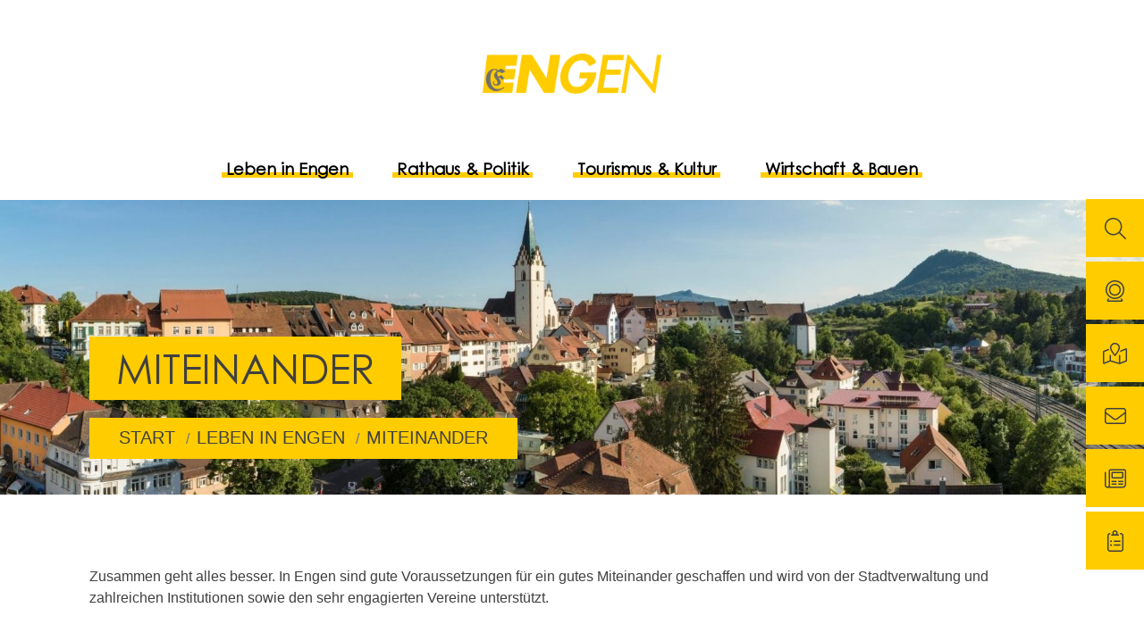

--- FILE ---
content_type: text/html;charset=UTF-8
request_url: https://www.engen.de/leben+in+engen/miteinander
body_size: 52335
content:
<!doctype html>
<html lang="de" dir="ltr">
 <head>
  <meta charset="UTF-8">
  <meta name="viewport" content="width=device-width, initial-scale=1, maximum-scale=5, shrink-to-fit=no">
  <meta name="generator" content="dvv-Mastertemplates 24.2.0.1-RELEASE">
  <meta name="keywords" content="Stadt Engen, Buerger, Wirtschaft">
  <meta name="description" content="Internetpräsenz der Stadt Engen">
  <meta name="author" content="Jürgen Vogel">
  <meta name="og:title" content="Miteinander">
  <meta name="og:description" content="Internetpräsenz der Stadt Engen">
  <meta name="og:image" content="https://www.engen.de/site/Engen_2022_Root/get/params_E-1663334164/3216700/stadthalleengenbeidaemmerung.jpg">
  <meta name="og:image:alt" content="Die beleuchtete Stadthalle in der Abenddämmerung">
  <meta name="og:type" content="website">
  <meta name="og:locale" content="de">
  <meta name="og:url" content="https://www.engen.de/leben+in+engen/miteinander">
  <meta name="geo.placename" content="Hauptstraße 11, 78234 Engen, Deutschland">
  <meta name="geo.region" content="DE-BW">
  <meta name="geo.position" content="47.85225;8.771290000000022">
  <meta name="ICBM" content="47.85225,8.771290000000022">
  <meta name="robots" content="index, follow">
  <title>Miteinander | Engen</title>
  <link rel="shortcut icon" href="/site/Engen_2022_Root/resourceCached/24.2.0/img/favicon.ico">
  <link rel="shortcut icon" href="/site/Engen_2022_Root/resourceCached/24.2.0/img/favicon/favicon.ico">
  <link rel="apple-touch-icon" sizes="180x180" href="/site/Engen_2022_Root/resourceCached/24.2.0/img/favicon/apple-touch-icon.png">
  <link rel="icon" type="image/png" sizes="32x32" href="/site/Engen_2022_Root/resourceCached/24.2.0/img/favicon/favicon-32x32.png">
  <link rel="icon" type="image/png" sizes="16x16" href="/site/Engen_2022_Root/resourceCached/24.2.0/img/favicon//favicon-16x16.png">
  <link rel="manifest" href="/site/Engen_2022_Root/resourceCached/24.2.0/img/favicon/site.webmanifest">
  <link rel="mask-icon" href="/site/Engen_2022_Root/resourceCached/24.2.0/img/favicon/safari-pinned-tab.svg" color="#5bbad5">
  <link href="/common/js/jQuery/jquery-ui-themes/1.13.2/base/jquery-ui.min.css" rel="stylesheet" type="text/css">
  <link href="/site/Engen_2022_Root/resourceTemplate/engen_2022/-/3176711/24.2.0/resource.dynamic.css" rel="stylesheet" type="text/css">
  <link href="/common/fontawesome5/css/all.min.css" rel="stylesheet" type="text/css">
  <link href="/common/js/jQuery/external/lightbox/dvv-lightbox-min.css" rel="stylesheet" type="text/css">
  <script src="/site/Engen_2022_Root/resourceCached/24.2.0/vendors/mburger/mburger.js" type="module"></script>
  <meta name="msapplication-TileColor" content="#ffc40d">
  <meta name="theme-color" content="#ffffff">
  <script src="https://www.engen.de/ccm19os/os19ccm/public/index.php/app.js?apiKey=399bbbd703935fd4d9d382b5e41a9a82fdd1c80349d2d6c0&amp;domain=ac6cf89" referrerpolicy="origin"></script>
  <script src="/common/js/jQuery/3.6.4/jquery.min.js"></script>
  <script src="/common/js/jQuery/external/touchwipe/jquery.touchwipe.min.js"></script>
  <script src="/common/js/jQuery/external/cookie/js.cookie.js"></script>
  <script src="/common/js/jQuery/external/lightbox/dvv-lightbox-min.js"></script>
  <script src="/common/js/jQuery/jquery-ui/1.13.2_k1/jquery-ui.min.js"></script>
  <script src="/site/Engen_2022_Root/resourceCached/24.2.0/mergedScript_de.js"></script>
  <script src="/site/Engen_2022_Root/resourceCached/24.2.0/js/bootstrap.bundle.min.js"></script>
  <script src="/site/Engen_2022_Root/resourceCached/24.2.0/js/functions.js"></script>
  <script src="/site/Engen_2022_Root/resourceCached/24.2.0/vendors/adobemegamenu/jquery-accessibleMegaMenu.js"></script>
  <script src="/site/Engen_2022_Root/resourceCached/24.2.0/vendors/mmenu/mmenu.js"></script>
  <script src="/site/Engen_2022_Root/resourceCached/24.2.0/js/mobilemenu.js"></script>
  <script defer src="/site/Engen_2022_Root/resourceCached/24.2.0/search-autocomplete/autocomplete.js"></script>
  <script>
jQuery(function($) {$("a[data-lightboxgroup^='lightbox']").lightBox();});jQuery.extend(jQuery.fn.lightBox.defaults, {imageBtnPrev: "/site/Engen_2022_Root/resourceCached/24.2.0/img/apps/prev.png", imageBtnNext: "/site/Engen_2022_Root/resourceCached/24.2.0/img/apps/next.png", imageBtnClose: "/site/Engen_2022_Root/resourceCached/24.2.0/img/apps/close.png", maxHeight: "viewport", maxWidth: "viewport"});
jQuery(function () {
    jQuery('.pbsearch-autocomplete').pbsearch_autocomplete({
        url: '/site/Engen_2022_Root/search-autocomplete/3176708/index.html',
        delay: 300,
        maxTerms: 5,
        minLength: 3,
        rows: 20,
        avoidParallelRequests: true
    });
});
</script>
  <link href="/site/Engen_2022_Root/resourceCached/24.2.0/css/styles.css" rel="stylesheet" type="text/css">
 </head>
 <body id="node3176708" class="init knot_3172728 standard body_node"><a id="pageTop"></a>
  <div id="search-layer" style="display:none;" role="dialog" aria-label="Suchbereich">
   <div class="search-overlay__inner">
    <div id="quicksearch" class="quicksearchdiv">
     <form action="/site/Engen_2022_Root/search/3151657/index.html" class="c-quicksearch noprint" aria-label="Suche" name="search" role="search" role="search" method="GET"><input type="hidden" name="quicksearch" value="true"> <label for="qs_query">Suche</label> <span class="nowrap"> <input name="query" id="qs_query" class="c-quicksearchtext pbsearch-autocomplete" aria-label="Suche" placeholder="Was suchen Sie?" type="search"> <button class="c-quicksearch__button" type="submit" value="Search" aria-label="Suche starten" alt="Suche starten"> <i class="fas fa-search"></i> </button> </span>
     </form>
    </div> <button class="search-close" aria-label="" title=""><i class="fa fa-times" aria-hidden="true"></i></button>
   </div>
  </div>
  <div class="l-header__skiplinks">
   <ul class="c-skiplinks">
    <li><a class="c-skiplinks__item" href="#navigation">Gehe zum Navigationsbereich</a></li>
    <li><a class="c-skiplinks__item" href="#inhalt">Gehe zum Inhalt</a></li>
   </ul>
  </div>
  <div class="c-loginout">
  </div>
  <div class="l-page">
   <header class="l-header">
    <div class="l-header__row1">
     <div class="l-header__brand l-brand" role="banner"><a href="/Startseite" title="Zur Startseite von Engen" aria-label="Zur Startseite von Engen"> <img src="/site/Engen_2022_Root/resourceCached/24.2.0/img/logo.png" alt="Logo: Engen (Link zur Startseite)"></a>
     </div>
    </div>
    <div class="l-header__row2">
     <nav id="navigation" class="l-navigation" aria-label="Hauptnavigation">
      <ul class="nav-menu accessible-megamenu sub-nav-group">
       <li class="nav-item li-ebene-1 hasChild currentParent"><a href="/leben+in+engen">Leben in Engen</a>
        <ul class="sub-nav-group">
         <li class="nav-item li-ebene-2 hasChild"><a href="/leben+in+engen/unsere+stadt">Unsere Stadt</a>
          <ul class="sub-nav-group">
           <li class="nav-item li-ebene-3"><a href="/leben+in+engen/unsere+stadt/historische+altstadt">Historische Altstadt</a></li>
           <li class="nav-item li-ebene-3"><a href="/leben+in+engen/unsere+stadt/geschichte">Geschichte</a></li>
           <li class="nav-item li-ebene-3"><a href="/leben+in+engen/unsere+stadt/zahlen+_+daten">Zahlen &amp; Daten</a></li>
           <li class="nav-item li-ebene-3"><a href="/leben+in+engen/unsere+stadt/stadtteile">Stadtteile</a></li>
           <li class="nav-item li-ebene-3"><a href="/leben+in+engen/unsere+stadt/partnerstaedte">Partnerstädte</a></li>
           <li class="nav-item li-ebene-3"><a href="/leben+in+engen/unsere+stadt/extras">Extras</a></li>
           <li class="nav-item li-ebene-3"><a href="/leben+in+engen/unsere+stadt/anfahrt+und+anreise">Anfahrt und Anreise</a></li>
          </ul></li>
         <li class="nav-item li-ebene-2 hasChild"><a href="/leben+in+engen/familie">Familie</a>
          <ul class="sub-nav-group">
           <li class="nav-item li-ebene-3"><a href="/leben+in+engen/familie/familienwegweiser">Familienwegweiser</a></li>
           <li class="nav-item li-ebene-3"><a href="/leben+in+engen/familie/spielplaetze">Spielplätze</a></li>
           <li class="nav-item li-ebene-3"><a href="/leben+in+engen/familie/sommerferienprogramm">Sommerferienprogramm</a></li>
           <li class="nav-item li-ebene-3"><a href="/leben+in+engen/familie/stadtjugendarbeit">Stadtjugendarbeit</a></li>
           <li class="nav-item li-ebene-3"><a href="/leben+in+engen/familie/familienbewusste+kommune">Familienbewusste Kommune</a></li>
          </ul></li>
         <li class="nav-item li-ebene-2 hasChild"><a href="/leben+in+engen/kinderbetreuung">Kinderbetreuung</a>
          <ul class="sub-nav-group">
           <li class="nav-item li-ebene-3"><a href="/leben+in+engen/kinderbetreuung/allgemeine+informationen">Allgemeine Informationen</a></li>
           <li class="nav-item li-ebene-3"><a href="/leben+in+engen/kinderbetreuung/kindertageseinrichtungen">Kindertageseinrichtungen</a></li>
           <li class="nav-item li-ebene-3"><a href="/leben+in+engen/kinderbetreuung/kernzeit-+und+ferienbetreuung">Kernzeit- und Ferienbetreuung</a></li>
           <li class="nav-item li-ebene-3"><a href="/leben+in+engen/kinderbetreuung/kindertagespflege">Kindertagespflege</a></li>
          </ul></li>
         <li class="nav-item li-ebene-2 hasChild"><a href="/leben+in+engen/bildung+_+wohnen">Bildung &amp; Wohnen</a>
          <ul class="sub-nav-group">
           <li class="nav-item li-ebene-3"><a href="/leben+in+engen/bildung+_+wohnen/bildungsangebot">Bildungsangebot</a></li>
           <li class="nav-item li-ebene-3"><a href="/leben+in+engen/bildung+_+wohnen/gut+wohnen">Gut wohnen</a></li>
          </ul></li>
         <li class="nav-item li-ebene-2 hasChild current"><a aria-current="page" class="active" href="/leben+in+engen/miteinander">Miteinander</a>
          <ul class="sub-nav-group">
           <li class="nav-item li-ebene-3"><a href="/leben+in+engen/miteinander/hallen+und+buergerhaeuser">Hallen und Bürgerhäuser</a></li>
           <li class="nav-item li-ebene-3"><a href="/leben+in+engen/miteinander/senioren">Senioren</a></li>
           <li class="nav-item li-ebene-3"><a href="/leben+in+engen/miteinander/einkaufen+_+essen_trinken">Einkaufen / Essen+Trinken</a></li>
           <li class="nav-item li-ebene-3"><a href="/leben+in+engen/miteinander/gesundheitszentrum">Gesundheitszentrum </a></li>
           <li class="nav-item li-ebene-3"><a href="/leben+in+engen/miteinander/Vereine">Vereine</a></li>
          </ul></li>
         <li class="nav-item li-ebene-2 hasChild"><a href="/3239084">Sport &amp; Freizeit</a>
          <ul class="sub-nav-group">
           <li class="nav-item li-ebene-3"><a href="/3151657_3172728_3239084_3189177">Erlebnisbad</a></li>
           <li class="nav-item li-ebene-3"><a href="/3151657_3172728_3239084_3189262">Wandern und Radfahren</a></li>
           <li class="nav-item li-ebene-3"><a href="/3151657_3172728_3239084_3244422">Nordic Walking</a></li>
           <li class="nav-item li-ebene-3"><a href="/3151657_3172728_3239084_3244443">Langlauf</a></li>
           <li class="nav-item li-ebene-3"><a href="/3151657_3172728_3239084_3244536">Geocaching</a></li>
           <li class="nav-item li-ebene-3"><a href="/3151657_3172728_3239084_3244577">BodensseeCardPlus</a></li>
          </ul></li>
        </ul></li>
       <li class="nav-item li-ebene-1 hasChild"><a href="/rathaus+_+politik">Rathaus &amp; Politik</a>
        <ul class="sub-nav-group">
         <li class="nav-item li-ebene-2 hasChild"><a href="/rathaus+_+politik/stadtverwaltung">Stadtverwaltung </a>
          <ul class="sub-nav-group">
           <li class="nav-item li-ebene-3"><a href="/rathaus+_+politik/stadtverwaltung/aktuelles">Aktuelles</a></li>
           <li class="nav-item li-ebene-3"><a href="/rathaus+_+politik/stadtverwaltung/hegaukurier">Hegaukurier</a></li>
           <li class="nav-item li-ebene-3"><a href="/rathaus+_+politik/stadtverwaltung/was+erledige+ich+wo">Was erledige ich wo</a></li>
           <li class="nav-item li-ebene-3"><a href="/rathaus+_+politik/stadtverwaltung/fachaemter">Fachämter</a></li>
           <li class="nav-item li-ebene-3"><a href="/rathaus+_+politik/stadtverwaltung/sicher+kommunizieren">Sicher kommunizieren</a></li>
           <li class="nav-item li-ebene-3"><a href="/rathaus+_+politik/stadtverwaltung/job+_+karriere">Job &amp; Karriere</a></li>
           <li class="nav-item li-ebene-3"><a href="/rathaus+_+politik/stadtverwaltung/servicebeschreibungen">Servicebeschreibungen</a></li>
           <li class="nav-item li-ebene-3"><a href="/rathaus+_+politik/stadtverwaltung/wahlen">Wahlen</a></li>
          </ul></li>
         <li class="nav-item li-ebene-2 hasChild"><a href="/rathaus+_+politik/buergerservice">Bürgerservice</a>
          <ul class="sub-nav-group">
           <li class="nav-item li-ebene-3"><a href="/rathaus+_+politik/buergerservice/buergerbuero">Bürgerbüro</a></li>
           <li class="nav-item li-ebene-3"><a href="/rathaus+_+politik/buergerservice/digitalisierung">Digitalisierung</a></li>
           <li class="nav-item li-ebene-3"><a href="/3179449">Formularservice</a></li>
           <li class="nav-item li-ebene-3"><a href="/rathaus+_+politik/buergerservice/finanzen">Finanzen</a></li>
           <li class="nav-item li-ebene-3"><a href="/rathaus+_+politik/buergerservice/link">Links</a></li>
          </ul></li>
         <li class="nav-item li-ebene-2 hasChild"><a href="/rathaus+_+politik/kommunalpolitik">Kommunalpolitik</a>
          <ul class="sub-nav-group">
           <li class="nav-item li-ebene-3"><a href="/rathaus+_+politik/kommunalpolitik/buergermeister">Bürgermeister</a></li>
           <li class="nav-item li-ebene-3"><a href="/rathaus+_+politik/kommunalpolitik/gemeinderat">Gemeinderat</a></li>
           <li class="nav-item li-ebene-3"><a href="/rathaus+_+politik/kommunalpolitik/ortschaftsrat">Ortschaftsrat</a></li>
           <li class="nav-item li-ebene-3"><a href="/rathaus+_+politik/kommunalpolitik/jugendgemeinderat">Jugendgemeinderat</a></li>
           <li class="nav-item li-ebene-3"><a href="/rathaus+_+politik/kommunalpolitik/gemeinderats-+und+buergerinformationssystem">Gemeinderats- und Bürgerinformationssystem</a></li>
          </ul></li>
         <li class="nav-item li-ebene-2 hasChild"><a href="/rathaus+_+politik/ortsrecht">Ortsrecht</a>
          <ul class="sub-nav-group">
           <li class="nav-item li-ebene-3"><a href="/3220450">Satzungen</a></li>
          </ul></li>
         <li class="nav-item li-ebene-2"><a href="/rathaus+_+politik/bekanntmachungen">Öffentliche Bekanntmachungen</a></li>
         <li class="nav-item li-ebene-2"><a href="/rathaus+_+politik/ausschreibungen">Ausschreibungen</a></li>
        </ul></li>
       <li class="nav-item li-ebene-1 hasChild"><a href="/tourismus+_+kultur">Tourismus &amp; Kultur</a>
        <ul class="sub-nav-group">
         <li class="nav-item li-ebene-2"><a href="/tourismus+_+kultur/tourismus">Tourismus</a></li>
         <li class="nav-item li-ebene-2"><a href="/tourismus+_+kultur/Unterkuenfte">Unterkünfte</a></li>
         <li class="nav-item li-ebene-2 hasChild"><a href="/tourismus+_+kultur/kunst+_+kultur">Kunst &amp; Kultur</a>
          <ul class="sub-nav-group">
           <li class="nav-item li-ebene-3"><a href="/tourismus+_+kultur/kunst+_+kultur/staedtisches+museum+engen+_+galerie">Städtisches Museum Engen + Galerie</a></li>
           <li class="nav-item li-ebene-3"><a href="/tourismus+_+kultur/kunst+_+kultur/stadtbibliothek">Stadtbibliothek</a></li>
           <li class="nav-item li-ebene-3"><a href="/tourismus+_+kultur/kunst+_+kultur/brunnen">Brunnen</a></li>
           <li class="nav-item li-ebene-3"><a href="/tourismus+_+kultur/kunst+_+kultur/kunst+im+oeffentlichen+raum">Kunst im öffentlichen Raum</a></li>
           <li class="nav-item li-ebene-3"><a href="/tourismus+_+kultur/kunst+_+kultur/eiszeitpark">Eiszeitpark</a></li>
           <li class="nav-item li-ebene-3"><a href="/tourismus+_+kultur/kunst+_+kultur/stubengesellschaft+1599+e_v_">Stubengesellschaft 1599 e.V.</a></li>
          </ul></li>
         <li class="nav-item li-ebene-2 hasChild"><a href="/tourismus+_+kultur/sport+_+freizeit">Sport &amp; Freizeit</a>
          <ul class="sub-nav-group">
           <li class="nav-item li-ebene-3"><a href="/tourismus+_+kultur/sport+_+freizeit/erlebnisbad">Erlebnisbad</a></li>
           <li class="nav-item li-ebene-3"><a href="/tourismus+_+kultur/sport+_+freizeit/wandern+und+radfahren">Wandern und Radfahren</a></li>
           <li class="nav-item li-ebene-3"><a href="/tourismus+_+kultur/sport+_+freizeit/nordic+walking">Nordic Walking</a></li>
           <li class="nav-item li-ebene-3"><a href="/tourismus+_+kultur/sport+_+freizeit/langlauf">Langlauf</a></li>
           <li class="nav-item li-ebene-3"><a href="/tourismus+_+kultur/sport+_+freizeit/geo">Geocaching</a></li>
           <li class="nav-item li-ebene-3"><a href="/tourismus+_+kultur/sport+_+freizeit/bodensseecardplus">BodensseeCardPlus</a></li>
          </ul></li>
         <li class="nav-item li-ebene-2 hasChild"><a href="/tourismus+_+kultur/stadtfuehrungen">Stadtführungen</a>
          <ul class="sub-nav-group">
           <li class="nav-item li-ebene-3"><a href="/tourismus+_+kultur/stadtfuehrungen/fuehrungen">Führungen </a></li>
           <li class="nav-item li-ebene-3"><a href="/tourismus+_+kultur/stadtfuehrungen/stadtrundgang">Stadtrundgang</a></li>
           <li class="nav-item li-ebene-3"><a href="/tourismus+_+kultur/stadtfuehrungen/lauschtour">Lauschtour</a></li>
           <li class="nav-item li-ebene-3"><a href="/tourismus+_+kultur/stadtfuehrungen/digitaler+gaestefuehrer">Digitaler Gästeführer</a></li>
          </ul></li>
         <li class="nav-item li-ebene-2"><a href="/tourismus+_+kultur/veranstaltungskalender">Veranstaltungskalender</a></li>
        </ul></li>
       <li class="nav-item li-ebene-1 hasChild"><a href="/wirtschaft+_+bauen">Wirtschaft &amp; Bauen</a>
        <ul class="sub-nav-group">
         <li class="nav-item li-ebene-2 hasChild"><a href="/wirtschaft+_+bauen/wirtschaftsstandort">Wirtschaftsstandort</a>
          <ul class="sub-nav-group">
           <li class="nav-item li-ebene-3"><a href="/wirtschaft+_+bauen/wirtschaftsstandort/standortdaten">Standortdaten</a></li>
           <li class="nav-item li-ebene-3"><a href="/wirtschaft+_+bauen/wirtschaftsstandort/gewerbeansiedlung">Gewerbeansiedlung</a></li>
           <li class="nav-item li-ebene-3"><a href="/wirtschaft+_+bauen/wirtschaftsstandort/gewerbeimmobilien">Gewerbeimmobilien</a></li>
           <li class="nav-item li-ebene-3"><a href="/3213140">Existenzgründungen</a></li>
           <li class="nav-item li-ebene-3"><a href="/wirtschaft+_+bauen/wirtschaftsstandort/innovationszentrum">Innovationszentrum</a></li>
           <li class="nav-item li-ebene-3"><a href="/wirtschaft+_+bauen/wirtschaftsstandort/engener+firmen">Engener Firmen</a></li>
           <li class="nav-item li-ebene-3"><a href="/wirtschaft+_+bauen/wirtschaftsstandort/fachkraefte+und+ausbildung">Fachkräfte und Ausbildung</a></li>
          </ul></li>
         <li class="nav-item li-ebene-2 hasChild"><a href="/wirtschaft+_+bauen/wirtschaftsfoerderung">Wirtschaftsförderung</a>
          <ul class="sub-nav-group">
           <li class="nav-item li-ebene-3"><a href="/wirtschaft+_+bauen/wirtschaftsfoerderung/angebot">Angebot</a></li>
           <li class="nav-item li-ebene-3"><a href="/wirtschaft+_+bauen/wirtschaftsfoerderung/foerderprogramme">Förderprogramme</a></li>
           <li class="nav-item li-ebene-3"><a href="/wirtschaft+_+bauen/wirtschaftsfoerderung/wirtschaftsfoerderverein+hegau">Wirtschaftsförderverein Hegau</a></li>
           <li class="nav-item li-ebene-3"><a href="/wirtschaft+_+bauen/wirtschaftsfoerderung/existenzgruenderpreis+hegau">Existenzgründerpreis Hegau</a></li>
           <li class="nav-item li-ebene-3"><a href="/wirtschaft+_+bauen/wirtschaftsfoerderung/tischmesse">Tischmesse</a></li>
           <li class="nav-item li-ebene-3"><a href="/wirtschaft+_+bauen/wirtschaftsfoerderung/wirtschaft-links">Wirtschaft-Links</a></li>
          </ul></li>
         <li class="nav-item li-ebene-2 hasChild"><a href="/wirtschaft+_+bauen/bauen+_+wohnen">Bauen &amp; Wohnen</a>
          <ul class="sub-nav-group">
           <li class="nav-item li-ebene-3"><a href="/wirtschaft+_+bauen/bauen+_+wohnen/flaechennutzungsplaene">Flächennutzungspläne</a></li>
           <li class="nav-item li-ebene-3"><a href="/wirtschaft+_+bauen/bauen+_+wohnen/bebauungsplan">Bebauungspläne</a></li>
           <li class="nav-item li-ebene-3"><a href="/wirtschaft+_+bauen/bauen+_+wohnen/baugebiete">Baugebiete</a></li>
           <li class="nav-item li-ebene-3"><a href="/wirtschaft+_+bauen/bauen+_+wohnen/gutachterausschuss">Gutachterausschuss</a></li>
           <li class="nav-item li-ebene-3"><a href="/wirtschaft+_+bauen/bauen+_+wohnen/baurecht">Baurecht</a></li>
           <li class="nav-item li-ebene-3"><a href="/wirtschaft+_+bauen/bauen+_+wohnen/sanierungsgebiet+bahnhofsbereich">Sanierungsgebiet Bahnhofsbereich mit Altstadt</a></li>
           <li class="nav-item li-ebene-3"><a href="/wirtschaft+_+bauen/bauen+_+wohnen/breitbandausbau+in+engen">Breitbandausbau in Engen</a></li>
          </ul></li>
         <li class="nav-item li-ebene-2 hasChild"><a href="/wirtschaft+_+bauen/natur_umwelt">Natur &amp; Umwelt</a>
          <ul class="sub-nav-group">
           <li class="nav-item li-ebene-3"><a href="/wirtschaft+_+bauen/natur_umwelt/klimaschutz+in+engen">Klimaschutz in Engen</a></li>
           <li class="nav-item li-ebene-3"><a href="/wirtschaft+_+bauen/natur_umwelt/gefoerderter+klimaschutz">Geförderter Klimaschutz</a></li>
           <li class="nav-item li-ebene-3"><a href="/wirtschaft+_+bauen/natur_umwelt/natur-+und+landschaftspflege">Natur- und Landschaftspflege</a></li>
           <li class="nav-item li-ebene-3"><a href="/wirtschaft+_+bauen/natur_umwelt/energien">Energie</a></li>
           <li class="nav-item li-ebene-3"><a href="/wirtschaft+_+bauen/natur_umwelt/oekomarkt">Ökomarkt</a></li>
           <li class="nav-item li-ebene-3"><a href="/wirtschaft+_+bauen/natur_umwelt/windkraft">Windkraft</a></li>
           <li class="nav-item li-ebene-3"><a href="/wirtschaft+_+bauen/natur_umwelt/hochwasser">Hochwasser</a></li>
           <li class="nav-item li-ebene-3"><a href="/wirtschaft+_+bauen/natur_umwelt/laermaktionsplanung">Lärmaktionsplanung</a></li>
           <li class="nav-item li-ebene-3"><a href="/wirtschaft+_+bauen/natur_umwelt/kommunale+waermeplanung">Kommunale Wärmeplanung</a></li>
          </ul></li>
        </ul></li>
      </ul>
      <div class="l-navigation__mobile-menu mobile-menu" id="mobile-menu">
       <ul class="mb-menu">
        <li class="currentParent"><a href="/leben+in+engen">Leben in Engen</a>
         <ul>
          <li><a href="/leben+in+engen/unsere+stadt">Unsere Stadt</a>
           <ul>
            <li><a href="/leben+in+engen/unsere+stadt/historische+altstadt">Historische Altstadt</a></li>
            <li><a href="/leben+in+engen/unsere+stadt/geschichte">Geschichte</a></li>
            <li><a href="/leben+in+engen/unsere+stadt/zahlen+_+daten">Zahlen &amp; Daten</a></li>
            <li><a href="/leben+in+engen/unsere+stadt/stadtteile">Stadtteile</a></li>
            <li><a href="/leben+in+engen/unsere+stadt/partnerstaedte">Partnerstädte</a></li>
            <li><a href="/leben+in+engen/unsere+stadt/extras">Extras</a></li>
            <li><a href="/leben+in+engen/unsere+stadt/anfahrt+und+anreise">Anfahrt und Anreise</a></li>
           </ul></li>
          <li><a href="/leben+in+engen/familie">Familie</a>
           <ul>
            <li><a href="/leben+in+engen/familie/familienwegweiser">Familienwegweiser</a></li>
            <li><a href="/leben+in+engen/familie/spielplaetze">Spielplätze</a></li>
            <li><a href="/leben+in+engen/familie/sommerferienprogramm">Sommerferienprogramm</a></li>
            <li><a href="/leben+in+engen/familie/stadtjugendarbeit">Stadtjugendarbeit</a></li>
            <li><a href="/leben+in+engen/familie/familienbewusste+kommune">Familienbewusste Kommune</a></li>
           </ul></li>
          <li><a href="/leben+in+engen/kinderbetreuung">Kinderbetreuung</a>
           <ul>
            <li><a href="/leben+in+engen/kinderbetreuung/allgemeine+informationen">Allgemeine Informationen</a></li>
            <li><a href="/leben+in+engen/kinderbetreuung/kindertageseinrichtungen">Kindertageseinrichtungen</a></li>
            <li><a href="/leben+in+engen/kinderbetreuung/kernzeit-+und+ferienbetreuung">Kernzeit- und Ferienbetreuung</a></li>
            <li><a href="/leben+in+engen/kinderbetreuung/kindertagespflege">Kindertagespflege</a></li>
           </ul></li>
          <li><a href="/leben+in+engen/bildung+_+wohnen">Bildung &amp; Wohnen</a>
           <ul>
            <li><a href="/leben+in+engen/bildung+_+wohnen/bildungsangebot">Bildungsangebot</a></li>
            <li><a href="/leben+in+engen/bildung+_+wohnen/gut+wohnen">Gut wohnen</a></li>
           </ul></li>
          <li class="current"><a aria-current="page" class="active" href="/leben+in+engen/miteinander">Miteinander</a>
           <ul>
            <li><a href="/leben+in+engen/miteinander/hallen+und+buergerhaeuser">Hallen und Bürgerhäuser</a></li>
            <li><a href="/leben+in+engen/miteinander/senioren">Senioren</a></li>
            <li><a href="/leben+in+engen/miteinander/einkaufen+_+essen_trinken">Einkaufen / Essen+Trinken</a></li>
            <li><a href="/leben+in+engen/miteinander/gesundheitszentrum">Gesundheitszentrum </a></li>
            <li><a href="/leben+in+engen/miteinander/Vereine">Vereine</a></li>
           </ul></li>
          <li><a href="/3239084">Sport &amp; Freizeit</a>
           <ul>
            <li><a href="/3151657_3172728_3239084_3189177">Erlebnisbad</a></li>
            <li><a href="/3151657_3172728_3239084_3189262">Wandern und Radfahren</a></li>
            <li><a href="/3151657_3172728_3239084_3244422">Nordic Walking</a></li>
            <li><a href="/3151657_3172728_3239084_3244443">Langlauf</a></li>
            <li><a href="/3151657_3172728_3239084_3244536">Geocaching</a></li>
            <li><a href="/3151657_3172728_3239084_3244577">BodensseeCardPlus</a></li>
           </ul></li>
         </ul></li>
        <li><a href="/rathaus+_+politik">Rathaus &amp; Politik</a>
         <ul>
          <li><a href="/rathaus+_+politik/stadtverwaltung">Stadtverwaltung </a>
           <ul>
            <li><a href="/rathaus+_+politik/stadtverwaltung/aktuelles">Aktuelles</a></li>
            <li><a href="/rathaus+_+politik/stadtverwaltung/hegaukurier">Hegaukurier</a></li>
            <li><a href="/rathaus+_+politik/stadtverwaltung/was+erledige+ich+wo">Was erledige ich wo</a></li>
            <li><a href="/rathaus+_+politik/stadtverwaltung/fachaemter">Fachämter</a></li>
            <li><a href="/rathaus+_+politik/stadtverwaltung/sicher+kommunizieren">Sicher kommunizieren</a></li>
            <li><a href="/rathaus+_+politik/stadtverwaltung/job+_+karriere">Job &amp; Karriere</a></li>
            <li><a href="/rathaus+_+politik/stadtverwaltung/servicebeschreibungen">Servicebeschreibungen</a></li>
            <li><a href="/rathaus+_+politik/stadtverwaltung/wahlen">Wahlen</a></li>
           </ul></li>
          <li><a href="/rathaus+_+politik/buergerservice">Bürgerservice</a>
           <ul>
            <li><a href="/rathaus+_+politik/buergerservice/buergerbuero">Bürgerbüro</a></li>
            <li><a href="/rathaus+_+politik/buergerservice/digitalisierung">Digitalisierung</a></li>
            <li><a href="/3179449">Formularservice</a></li>
            <li><a href="/rathaus+_+politik/buergerservice/finanzen">Finanzen</a></li>
            <li><a href="/rathaus+_+politik/buergerservice/link">Links</a></li>
           </ul></li>
          <li><a href="/rathaus+_+politik/kommunalpolitik">Kommunalpolitik</a>
           <ul>
            <li><a href="/rathaus+_+politik/kommunalpolitik/buergermeister">Bürgermeister</a></li>
            <li><a href="/rathaus+_+politik/kommunalpolitik/gemeinderat">Gemeinderat</a></li>
            <li><a href="/rathaus+_+politik/kommunalpolitik/ortschaftsrat">Ortschaftsrat</a></li>
            <li><a href="/rathaus+_+politik/kommunalpolitik/jugendgemeinderat">Jugendgemeinderat</a></li>
            <li><a href="/rathaus+_+politik/kommunalpolitik/gemeinderats-+und+buergerinformationssystem">Gemeinderats- und Bürgerinformationssystem</a></li>
           </ul></li>
          <li><a href="/rathaus+_+politik/ortsrecht">Ortsrecht</a>
           <ul>
            <li><a href="/3220450">Satzungen</a></li>
           </ul></li>
          <li><a href="/rathaus+_+politik/bekanntmachungen">Öffentliche Bekanntmachungen</a></li>
          <li><a href="/rathaus+_+politik/ausschreibungen">Ausschreibungen</a></li>
         </ul></li>
        <li><a href="/tourismus+_+kultur">Tourismus &amp; Kultur</a>
         <ul>
          <li><a href="/tourismus+_+kultur/tourismus">Tourismus</a></li>
          <li><a href="/tourismus+_+kultur/Unterkuenfte">Unterkünfte</a></li>
          <li><a href="/tourismus+_+kultur/kunst+_+kultur">Kunst &amp; Kultur</a>
           <ul>
            <li><a href="/tourismus+_+kultur/kunst+_+kultur/staedtisches+museum+engen+_+galerie">Städtisches Museum Engen + Galerie</a></li>
            <li><a href="/tourismus+_+kultur/kunst+_+kultur/stadtbibliothek">Stadtbibliothek</a></li>
            <li><a href="/tourismus+_+kultur/kunst+_+kultur/brunnen">Brunnen</a></li>
            <li><a href="/tourismus+_+kultur/kunst+_+kultur/kunst+im+oeffentlichen+raum">Kunst im öffentlichen Raum</a></li>
            <li><a href="/tourismus+_+kultur/kunst+_+kultur/eiszeitpark">Eiszeitpark</a></li>
            <li><a href="/tourismus+_+kultur/kunst+_+kultur/stubengesellschaft+1599+e_v_">Stubengesellschaft 1599 e.V.</a></li>
           </ul></li>
          <li><a href="/tourismus+_+kultur/sport+_+freizeit">Sport &amp; Freizeit</a>
           <ul>
            <li><a href="/tourismus+_+kultur/sport+_+freizeit/erlebnisbad">Erlebnisbad</a></li>
            <li><a href="/tourismus+_+kultur/sport+_+freizeit/wandern+und+radfahren">Wandern und Radfahren</a></li>
            <li><a href="/tourismus+_+kultur/sport+_+freizeit/nordic+walking">Nordic Walking</a></li>
            <li><a href="/tourismus+_+kultur/sport+_+freizeit/langlauf">Langlauf</a></li>
            <li><a href="/tourismus+_+kultur/sport+_+freizeit/geo">Geocaching</a></li>
            <li><a href="/tourismus+_+kultur/sport+_+freizeit/bodensseecardplus">BodensseeCardPlus</a></li>
           </ul></li>
          <li><a href="/tourismus+_+kultur/stadtfuehrungen">Stadtführungen</a>
           <ul>
            <li><a href="/tourismus+_+kultur/stadtfuehrungen/fuehrungen">Führungen </a></li>
            <li><a href="/tourismus+_+kultur/stadtfuehrungen/stadtrundgang">Stadtrundgang</a></li>
            <li><a href="/tourismus+_+kultur/stadtfuehrungen/lauschtour">Lauschtour</a></li>
            <li><a href="/tourismus+_+kultur/stadtfuehrungen/digitaler+gaestefuehrer">Digitaler Gästeführer</a></li>
           </ul></li>
          <li><a href="/tourismus+_+kultur/veranstaltungskalender">Veranstaltungskalender</a></li>
         </ul></li>
        <li><a href="/wirtschaft+_+bauen">Wirtschaft &amp; Bauen</a>
         <ul>
          <li><a href="/wirtschaft+_+bauen/wirtschaftsstandort">Wirtschaftsstandort</a>
           <ul>
            <li><a href="/wirtschaft+_+bauen/wirtschaftsstandort/standortdaten">Standortdaten</a></li>
            <li><a href="/wirtschaft+_+bauen/wirtschaftsstandort/gewerbeansiedlung">Gewerbeansiedlung</a></li>
            <li><a href="/wirtschaft+_+bauen/wirtschaftsstandort/gewerbeimmobilien">Gewerbeimmobilien</a></li>
            <li><a href="/3213140">Existenzgründungen</a></li>
            <li><a href="/wirtschaft+_+bauen/wirtschaftsstandort/innovationszentrum">Innovationszentrum</a></li>
            <li><a href="/wirtschaft+_+bauen/wirtschaftsstandort/engener+firmen">Engener Firmen</a></li>
            <li><a href="/wirtschaft+_+bauen/wirtschaftsstandort/fachkraefte+und+ausbildung">Fachkräfte und Ausbildung</a></li>
           </ul></li>
          <li><a href="/wirtschaft+_+bauen/wirtschaftsfoerderung">Wirtschaftsförderung</a>
           <ul>
            <li><a href="/wirtschaft+_+bauen/wirtschaftsfoerderung/angebot">Angebot</a></li>
            <li><a href="/wirtschaft+_+bauen/wirtschaftsfoerderung/foerderprogramme">Förderprogramme</a></li>
            <li><a href="/wirtschaft+_+bauen/wirtschaftsfoerderung/wirtschaftsfoerderverein+hegau">Wirtschaftsförderverein Hegau</a></li>
            <li><a href="/wirtschaft+_+bauen/wirtschaftsfoerderung/existenzgruenderpreis+hegau">Existenzgründerpreis Hegau</a></li>
            <li><a href="/wirtschaft+_+bauen/wirtschaftsfoerderung/tischmesse">Tischmesse</a></li>
            <li><a href="/wirtschaft+_+bauen/wirtschaftsfoerderung/wirtschaft-links">Wirtschaft-Links</a></li>
           </ul></li>
          <li><a href="/wirtschaft+_+bauen/bauen+_+wohnen">Bauen &amp; Wohnen</a>
           <ul>
            <li><a href="/wirtschaft+_+bauen/bauen+_+wohnen/flaechennutzungsplaene">Flächennutzungspläne</a></li>
            <li><a href="/wirtschaft+_+bauen/bauen+_+wohnen/bebauungsplan">Bebauungspläne</a></li>
            <li><a href="/wirtschaft+_+bauen/bauen+_+wohnen/baugebiete">Baugebiete</a></li>
            <li><a href="/wirtschaft+_+bauen/bauen+_+wohnen/gutachterausschuss">Gutachterausschuss</a></li>
            <li><a href="/wirtschaft+_+bauen/bauen+_+wohnen/baurecht">Baurecht</a></li>
            <li><a href="/wirtschaft+_+bauen/bauen+_+wohnen/sanierungsgebiet+bahnhofsbereich">Sanierungsgebiet Bahnhofsbereich mit Altstadt</a></li>
            <li><a href="/wirtschaft+_+bauen/bauen+_+wohnen/breitbandausbau+in+engen">Breitbandausbau in Engen</a></li>
           </ul></li>
          <li><a href="/wirtschaft+_+bauen/natur_umwelt">Natur &amp; Umwelt</a>
           <ul>
            <li><a href="/wirtschaft+_+bauen/natur_umwelt/klimaschutz+in+engen">Klimaschutz in Engen</a></li>
            <li><a href="/wirtschaft+_+bauen/natur_umwelt/gefoerderter+klimaschutz">Geförderter Klimaschutz</a></li>
            <li><a href="/wirtschaft+_+bauen/natur_umwelt/natur-+und+landschaftspflege">Natur- und Landschaftspflege</a></li>
            <li><a href="/wirtschaft+_+bauen/natur_umwelt/energien">Energie</a></li>
            <li><a href="/wirtschaft+_+bauen/natur_umwelt/oekomarkt">Ökomarkt</a></li>
            <li><a href="/wirtschaft+_+bauen/natur_umwelt/windkraft">Windkraft</a></li>
            <li><a href="/wirtschaft+_+bauen/natur_umwelt/hochwasser">Hochwasser</a></li>
            <li><a href="/wirtschaft+_+bauen/natur_umwelt/laermaktionsplanung">Lärmaktionsplanung</a></li>
            <li><a href="/wirtschaft+_+bauen/natur_umwelt/kommunale+waermeplanung">Kommunale Wärmeplanung</a></li>
           </ul></li>
         </ul></li>
       </ul>
      </div>
      <nav class="l-navigation__l-hamburger l-hamburger" aria-label="Springe zur mobilen Hauptnavigation">
       <div class="l-hamburger-menu mobile-nav-button-wrapper"><a class="mburger mburger--collapse" id="mobile-nav-button" aria-label="Öffne das Hauptmenü" tabindex="0" title="Hauptmenü"> <b></b> <b></b> <b></b> </a>
       </div>
      </nav>
     </nav>
    </div>
    <div class="l-header__stage">
     <div class="composedcontent-engen_tng_standardseite block_3250493" id="cc_3250493">
      <figure class="basecontent-image c-image resized resizedW1920 resizedH476">
       <div class="image-inner" id="img_3250495">
        <img alt="Blick über die Altstadt von Engen und im Hintergrund der Hegauberg Hohenhewen...rgurn " src="/site/Engen_2022_Root/data/3172728/resize/Altstadt%20web.jpg?f=%2Fsite%2FEngen_2022_Root%2Fget%2Fparams_E-1386476793%2F3250495%2FAltstadt%2520web.jpg&amp;w=1920&amp;h=476&amp;m=C">
       </div>
      </figure>
     </div>
     <div class="pageTitle">
      <div class="l-breadcrumb noprint">
       <nav class="c-breadcrumb" aria-label="breadcrumb">
        <ul class="breadcrumb">
         <li class="breadcrumb-item"><a href="/Startseite">Start</a></li>
         <li class="breadcrumb-item"><a href="/leben+in+engen">Leben in Engen</a></li>
         <li class="breadcrumb-item current"><span aria-current="page" class="active">Miteinander</span></li>
        </ul>
       </nav>
      </div>
     </div>
     <div class="linkbar">
      <ul aria-label="Funktionslinks" class="l-header__linkbar">
       <li class="l-header__linkbar--search"><button class="search-button l-header__linkbar_search" type="button" aria-label="Suche starten" title="Suche starten"></button></li>
       <li><a class="l-header__linkbar_webcam" aria-label="Link zur Seite Webcam" href="/site/Engen_2022_Root/node/3196279/index.html">Webcam</a></li>
       <li><a class="l-header__linkbar_anfahrt" aria-label="Link zur Seite Anfahrt" href="/site/Engen_2022_Root/node/3192402/index.html">Anfahrt und Anreise</a></li>
       <li><a class="l-header__linkbar_kontakt" aria-label="Link zur Seite Kontakt und Öffnungszeiten" href="/site/Engen_2022_Root/node/3188750/index.html">Kontakt und Öffnungszeiten</a></li>
       <li><a class="l-header__linkbar_hegaukurier" aria-label="Link zur Seite Hegaukurier" href="/site/Engen_2022_Root/node/3217389/index.html">Hegaukurier</a></li>
       <li><a class="l-header__linkbar_rbi" aria-label="Link zur Seite Rats- und Bürgerinformationssystem" href="/site/Engen_2022_Root/node/3228854/index.html">Rats- und Bürgerinformationssystem</a></li>
      </ul>
     </div>
    </div>
   </header>
   <div class="l-main" role="main">
    <div class="l-main-inner">
     <div class="l-main-inner-boxed">
      <div id="inhalt" class="l-content">
       <article class="composedcontent-engen_tng_standardseite block_3176712" id="cc_3176712">
        <h1 class="c-h1">Miteinander</h1>
        <p class="c-text">Zusammen geht alles besser. In Engen sind gute Voraussetzungen für ein gutes Miteinander geschaffen und wird von der Stadtverwaltung und zahlreichen Institutionen sowie den sehr engagierten Vereine unterstützt.</p>
        <div class="basecontent-dynamic-content">
         <article class="odd">
          <!-- teaser start; charCount=50 sentences=1 textblocks=1 hasTeaserBullet=false enoughMarkers=false hideMehrtext=false : not teased but dynamic content -->
          <div class="date">
           <a class="internerLink" href="/leben+in+engen/miteinander/hallen+und+buergerhaeuser">04.06.2024</a>
          </div>
          <div>
           <!-- TTTTTTT -->
           <figure class="basecontent-image c-image resized resizedW688 resizedH1000">
            <div class="image-inner" id="img_3216700">
             <a data-caption="caption_3216700" data-lightboxgroup="lightbox" href="/site/Engen_2022_Root/get/params_E-1663334164/3216700/stadthalleengenbeidaemmerung.jpg" title="Original-Bild anzeigen"><img alt="Die beleuchtete Stadthalle in der Abenddämmerung" src="/site/Engen_2022_Root/data/3186573/resize/stadthalleengenbeidaemmerung.jpg?f=%2Fsite%2FEngen_2022_Root%2Fget%2Fparams_E-1663334164%2F3216700%2Fstadthalleengenbeidaemmerung.jpg&amp;w=688&amp;h=1000"><span class="zoomIcon"></span></a>
            </div>
           </figure>
          </div>
          <div>
           <!-- TTTTTTT -->
           <h2 class="c-h1">Hallen und Räume</h2>
          </div> <span class="moreLink"><a class="internerLink" href="/leben+in+engen/miteinander/hallen+und+buergerhaeuser" title="Mehr zum Thema: Hallen und Bürgerhäuser">Mehr …</a></span> <!-- teaser end -->
         </article>
         <article class="even">
          <!-- teaser start; charCount=50 sentences=1 textblocks=1 hasTeaserBullet=false enoughMarkers=false hideMehrtext=false : not teased but dynamic content -->
          <div class="date">
           <a class="internerLink" href="/leben+in+engen/miteinander/senioren">26.09.2025</a>
          </div>
          <div>
           <!-- TTTTTTT -->
           <figure class="basecontent-image c-image resized resizedW688 resizedH1000">
            <div class="image-inner" id="img_3216699">
             <a data-caption="caption_3216699" data-lightboxgroup="lightbox" href="/site/Engen_2022_Root/get/params_E-685958595/3216699/haendeaelter.jpg" title="Original-Bild anzeigen"><img alt="„“" src="/site/Engen_2022_Root/data/3196306/resize/haendeaelter.jpg?f=%2Fsite%2FEngen_2022_Root%2Fget%2Fparams_E-685958595%2F3216699%2Fhaendeaelter.jpg&amp;w=688&amp;h=1000"><span class="zoomIcon"></span></a>
            </div>
           </figure>
          </div>
          <div>
           <!-- TTTTTTT -->
           <h2 class="c-h1">Senioren</h2>
          </div> <span class="moreLink"><a class="internerLink" href="/leben+in+engen/miteinander/senioren" title="Mehr zum Thema: Senioren">Mehr …</a></span> <!-- teaser end -->
         </article>
         <article class="odd">
          <!-- teaser start; charCount=50 sentences=1 textblocks=1 hasTeaserBullet=false enoughMarkers=false hideMehrtext=false : not teased but dynamic content -->
          <div class="date">
           <a class="internerLink" href="/leben+in+engen/miteinander/einkaufen+_+essen_trinken">16.09.2025</a>
          </div>
          <div>
           <!-- TTTTTTT -->
           <figure class="basecontent-image c-image resized resizedW688 resizedH1000">
            <div class="image-inner" id="img_3216751">
             <a data-caption="caption_3216751" data-lightboxgroup="lightbox" href="/site/Engen_2022_Root/get/params_E-1261153594/3216751/einkaufmarkt.jpg" title="Original-Bild anzeigen"><img alt="" src="/site/Engen_2022_Root/data/3196173/resize/einkaufmarkt.jpg?f=%2Fsite%2FEngen_2022_Root%2Fget%2Fparams_E-1261153594%2F3216751%2Feinkaufmarkt.jpg&amp;w=688&amp;h=1000"><span class="zoomIcon"></span></a>
            </div>
           </figure>
          </div>
          <div>
           <!-- TTTTTTT -->
           <h2 class="c-h1">Einkaufen / Gastro</h2>
          </div> <span class="moreLink"><a class="internerLink" href="/leben+in+engen/miteinander/einkaufen+_+essen_trinken" title="Mehr zum Thema: Einkaufen / Essen+Trinken">Mehr …</a></span> <!-- teaser end -->
         </article>
         <article class="even">
          <!-- teaser start; charCount=50 sentences=1 textblocks=1 hasTeaserBullet=false enoughMarkers=false hideMehrtext=false : not teased but dynamic content -->
          <div class="date">
           <a class="internerLink" href="/leben+in+engen/miteinander/gesundheitszentrum">16.06.2022</a>
          </div>
          <div>
           <!-- TTTTTTT -->
           <figure class="basecontent-image c-image resized resizedW688 resizedH1000">
            <div class="image-inner" id="img_3216701">
             <a data-caption="caption_3216701" data-lightboxgroup="lightbox" href="/site/Engen_2022_Root/get/params_E-1356999749/3216701/Krankenhaus.jpg" title="Original-Bild anzeigen"><img alt="Eingangsbereich des Gesundheitszentrum von außen" src="/site/Engen_2022_Root/data/3195914/resize/Krankenhaus.jpg?f=%2Fsite%2FEngen_2022_Root%2Fget%2Fparams_E-1356999749%2F3216701%2FKrankenhaus.jpg&amp;w=688&amp;h=1000"><span class="zoomIcon"></span></a>
            </div>
           </figure>
          </div>
          <div>
           <!-- TTTTTTT -->
           <h2 class="c-h1">Gesundheitszentrum</h2>
          </div> <span class="moreLink"><a class="internerLink" href="/leben+in+engen/miteinander/gesundheitszentrum" title="Mehr zum Thema: Gesundheitszentrum ">Mehr …</a></span> <!-- teaser end -->
         </article>
         <article class="odd">
          <!-- teaser start; charCount=50 sentences=1 textblocks=1 hasTeaserBullet=false enoughMarkers=false hideMehrtext=false : not teased but dynamic content -->
          <div class="date">
           <a class="internerLink" href="/leben+in+engen/miteinander/Vereine">22.06.2022</a>
          </div>
          <div>
           <!-- TTTTTTT -->
           <figure class="basecontent-image c-image resized resizedW688 resizedH1000">
            <div class="image-inner" id="img_3249951">
             <a data-caption="caption_3249951" data-lightboxgroup="lightbox" href="/site/Engen_2022_Root/get/params_E1293159486/3249951/sportlerrennen.jpg" title="Original-Bild anzeigen"><img alt="„“" src="/site/Engen_2022_Root/data/3249945/resize/sportlerrennen.jpg?f=%2Fsite%2FEngen_2022_Root%2Fget%2Fparams_E1293159486%2F3249951%2Fsportlerrennen.jpg&amp;w=688&amp;h=1000"><span class="zoomIcon"></span></a>
            </div>
           </figure>
          </div>
          <div>
           <!-- TTTTTTT -->
           <h2 class="c-h1">Vereine</h2>
          </div> <span class="moreLink"><a class="internerLink" href="/leben+in+engen/miteinander/Vereine" title="Mehr zum Thema: Vereine">Mehr …</a></span> <!-- teaser end -->
         </article>
        </div>
       </article>
       <div class="clear">
        <br><a href="#pageTop" class="goPageTop noprint">Zum Seitenanfang</a>
       </div>
       <div class="l-contentfooter row noprint">
       </div> <!-- content-custom.vm end -->
      </div>
     </div>
    </div>
   </div>
   <footer class="l-footer noprint">
    <div class="row-outer">
     <div class="row row__first">
      <div class="l-footer__brand" role="banner" aria-hidden="true"><a href="/Startseite" title="Zur Startseite von Engen" aria-label="Zur Startseite von Engen"> <img src="/site/Engen_2022_Root/resourceCached/24.2.0/img/logo.png" alt="Logo: Engen (Link zur Startseite)"></a>
      </div>
     </div>
     <div class="row row__second">
      <div class="col-2">
       <address>
        <dl>
         <dt class="row__second--ueberschrift">
          Stadt Engen
         </dt>
         <dd>
          Hauptstraße 11<br> 78234 Engen
         </dd>
         <dt class="row__second--inline">
          Telefon
         </dt>
         <dd>
          <a href="tel:+4977335020">07733 502-0</a>
         </dd>
         <dt class="row__second--inline">
          Telefax
         </dt>
         <dd>
          07733 502-299
         </dd>
         <dt class="invisible">
          E-Mail Adresse
         </dt>
         <dd>
          <a href="mailto:rathaus@engen.de">rathaus@engen.de</a>
         </dd>
        </dl></address>
      </div>
      <div class="col-10" aria-label="Hauptnavigation mit Navigationspunkten der ersten beiden Ebenen">
       <ul class="l-footer--menu">
        <li class="currentParent"><a href="/leben+in+engen">Leben in Engen</a>
         <ul>
          <li><a href="/leben+in+engen/unsere+stadt">Unsere Stadt</a></li>
          <li><a href="/leben+in+engen/familie">Familie</a></li>
          <li><a href="/leben+in+engen/kinderbetreuung">Kinderbetreuung</a></li>
          <li><a href="/leben+in+engen/bildung+_+wohnen">Bildung &amp; Wohnen</a></li>
          <li class="current"><a aria-current="page" class="active" href="/leben+in+engen/miteinander">Miteinander</a></li>
          <li><a href="/3239084">Sport &amp; Freizeit</a></li>
         </ul></li>
        <li><a href="/rathaus+_+politik">Rathaus &amp; Politik</a>
         <ul>
          <li><a href="/rathaus+_+politik/stadtverwaltung">Stadtverwaltung </a></li>
          <li><a href="/rathaus+_+politik/buergerservice">Bürgerservice</a></li>
          <li><a href="/rathaus+_+politik/kommunalpolitik">Kommunalpolitik</a></li>
          <li><a href="/rathaus+_+politik/ortsrecht">Ortsrecht</a></li>
          <li><a href="/rathaus+_+politik/bekanntmachungen">Öffentliche Bekanntmachungen</a></li>
          <li><a href="/rathaus+_+politik/ausschreibungen">Ausschreibungen</a></li>
         </ul></li>
        <li><a href="/tourismus+_+kultur">Tourismus &amp; Kultur</a>
         <ul>
          <li><a href="/tourismus+_+kultur/tourismus">Tourismus</a></li>
          <li><a href="/tourismus+_+kultur/Unterkuenfte">Unterkünfte</a></li>
          <li><a href="/tourismus+_+kultur/kunst+_+kultur">Kunst &amp; Kultur</a></li>
          <li><a href="/tourismus+_+kultur/sport+_+freizeit">Sport &amp; Freizeit</a></li>
          <li><a href="/tourismus+_+kultur/stadtfuehrungen">Stadtführungen</a></li>
          <li><a href="/tourismus+_+kultur/veranstaltungskalender">Veranstaltungskalender</a></li>
         </ul></li>
        <li><a href="/wirtschaft+_+bauen">Wirtschaft &amp; Bauen</a>
         <ul>
          <li><a href="/wirtschaft+_+bauen/wirtschaftsstandort">Wirtschaftsstandort</a></li>
          <li><a href="/wirtschaft+_+bauen/wirtschaftsfoerderung">Wirtschaftsförderung</a></li>
          <li><a href="/wirtschaft+_+bauen/bauen+_+wohnen">Bauen &amp; Wohnen</a></li>
          <li><a href="/wirtschaft+_+bauen/natur_umwelt">Natur &amp; Umwelt</a></li>
         </ul></li>
       </ul>
      </div>
     </div>
    </div>
    <div class="row-outer--last">
     <div class="row">
      <div class="col-7">
       <ul class="l-footer--footerLinks">
        <li><a aria-label="zu den Datenschutzhinweisen" href="/site/Engen_2022_Root/node/3161776/index.html">Datenschutz</a></li>
        <li><a aria-label="zum Impressum" href="/site/Engen_2022_Root/node/3160764/index.html">Impressum</a></li>
        <li><a aria-label="zu den Inhalten in leicher Sprache" href="/site/Engen_2022_Root/node/3162535/index.html">Leichte Sprache</a></li>
        <li><a aria-label="zu den Inhalten in Gebärdensprache" href="/site/Engen_2022_Root/node/3162583/index.html">Gebärdensprache</a></li>
        <li><a aria-label="zu den Informationen zur Barrierefreiheit" href="/site/Engen_2022_Root/node/3160783/index.html">Barrierefreiheit</a></li>
       </ul> <br>
       <div class="l-footer--cookieLink">
        <a href="#" onclick="CCM.openWidget();return false;" title="Link öffnet Konfigurationsfenster unseres Consent-Manager-Tools für Cookie-/Datenschutz-Einstellungen">Cookie-/Datenschutz-Einstellungen</a>
       </div>
      </div>
      <div class="col-3">
       <ul class="l-footer--socialmedia">
        <li><a class="dvvClass" href="https://www.instagram.com/stadtengen/" rel="external noopener" target="_blank" title="Engen auf Instagram"><i class="fa-brands fa-instagram">Instagram</i></a></li>
        <li><a class="dvvClass" href="https://www.facebook.com/museumengen/" rel="external noopener" target="_blank" title="Engen auf Facebook"><i class="fa-brands fa-facebook">Facebook</i></a></li>
        <li><a class="dvvClass" href="https://twitter.com/stadt_engen" rel="external noopener" target="_blank" title="Engen auf Twitter"><i class="fa-brands fa-twitter">Twitter</i></a></li>
       </ul>
      </div>
      <div class="col-2">
       powered by <a href="https://www.komm.one/cms" target="_blank">Komm.ONE</a> <a href="#pageTop" class="col-12__totop pageTop" aria-hidden="true" aria-label="Sprunglink zum Anfang der Seite" title="Zurück nach oben">nach oben <i class="fas fa-caret-up"></i></a>
      </div>
     </div>
    </div>
    <div class="extra-divs" style="display:none;"><img class="default-image" alt="Default Bild" src="/site/Engen_2022_Root/resourceCached/24.2.0/img/Image-Default.png" title="Default Bild">
     <div class="mega-menu-close">
      <ul class="mmc__liste">
       <li class="mmc__eins"><button title="Menü schliessen" tabindex="0" aria-label="Menü schliessen" class="close-menu"><i class="fal fa-times"></i></button></li>
      </ul>
     </div>
    </div>
   </footer>
  </div> <!-- l-page end -->
  <script src="/site/Engen_2022_Root/resourceCached/24.2.0/js/trap-focus.js"></script>
  <script src="/site/Engen_2022_Root/data/3176708/tracking/tracking.js"></script>
  <script async defer src="https://statistik.komm.one/matomo/piwik.js"></script>
  <noscript>
   <img alt="" src="https://statistik.komm.one/matomo/piwik.php?idsite=86&amp;action_name=Deutsch%20/%20Leben%20in%20Engen%20/%20Miteinander%203176708">
  </noscript> <!-- postprocessor.groovy duration 2 ms -->
 </body>
</html><!--
  copyright Komm.ONE
  node       3151657/3172728/3176708 Miteinander
  locale     de Deutsch
  server     cms03_cms03-n1
  duration   185 ms
-->

--- FILE ---
content_type: text/css
request_url: https://www.engen.de/common/js/jQuery/external/lightbox/dvv-lightbox-min.css
body_size: 507
content:
#jquery-lightbox,#jquery-overlay{position:absolute;top:0;left:0;width:100%}#jquery-overlay{z-index:90;height:500px}#jquery-lightbox{z-index:100;text-align:center;line-height:0}#jquery-lightbox a img{border:0}#lightbox-container-image-box{position:relative;background-color:#fff;width:250px;height:250px;margin:0 auto}#lightbox-container-image{padding:10px}#lightbox-loading,#lightbox-nav{position:absolute;left:0;width:100%}#lightbox-loading{top:40%;height:25%;text-align:center;line-height:0}#lightbox-nav{top:0;height:100%;z-index:10;background-color:transparent!important}#lightbox-container-image-box>#lightbox-nav{left:0}#lightbox-nav a{outline:0}#lightbox-nav-btnNext,#lightbox-nav-btnPrev{width:49%;height:100%;display:block;background-color:transparent!important}#lightbox-nav-btnPrev{left:0;float:left}#lightbox-nav-btnNext{right:0;float:right}.tabPressed:focus{border:1px dashed threedshadow}#lightbox-container-image-data-box{background-color:#fff;margin:0 auto;line-height:1.4em;overflow:auto;width:100%;padding:0 10px}#lightbox-container-image-data{color:#666}#lightbox-container-image-data #lightbox-image-details{width:90%;float:left;text-align:left}#lightbox-image-details-caption{font-weight:700}#lightbox-image-details-currentNumber{display:block;clear:left;padding-bottom:1em}#lightbox-secNav-btnClose{float:right;padding-bottom:.7em}

--- FILE ---
content_type: text/javascript
request_url: https://www.engen.de/site/Engen_2022_Root/data/3176708/tracking/tracking.js
body_size: 263
content:
try
{
var _paq = _paq || [];
_paq.push(['setVisitorCookieTimeout','604800']);
_paq.push(['setReferralCookieTimeout','604800']);
_paq.push(['setTrackerUrl','https://statistik.komm.one/matomo/piwik.php']);
_paq.push(['setSiteId',86]);;
_paq.push(['trackPageView']);
_paq.push(['setDocumentTitle',"Deutsch / Leben in Engen / Miteinander 3176708"]);
_paq.push(['enableLinkTracking']);
} catch(err) {}


--- FILE ---
content_type: application/javascript
request_url: https://www.engen.de/common/js/jQuery/external/lightbox/dvv-lightbox-min.js
body_size: 2696
content:
(function(a){a.fn.lightBox=function(q){q=jQuery.extend({},a.fn.lightBox.defaults,q);var i=this;function t(){p(this,i);return false}function p(z,x){a("embed, object, select").css({visibility:"hidden"});c();q.imageArray.length=0;q.activeImage=0;if(x.length==1){q.imageArray.push(new Array(z.getAttribute("href"),n(z)))}else{var y="rel";var v=z.getAttribute("data-lightboxgroup");if(v){y="data-lightboxgroup"}for(var w=0;w<x.length;w++){if(x[w].getAttribute(y)==z.getAttribute(y)){q.imageArray.push(new Array(x[w].getAttribute("href"),n(x[w])))}}}while(q.imageArray[q.activeImage][0]!=z.getAttribute("href")){q.activeImage++}l()}function c(){a("body").append('<div id="jquery-overlay"></div><div id="jquery-lightbox" role="dialog" aria-modal="true"><div id="lightbox-container-image-box"><div id="lightbox-container-image"><img id="lightbox-image" aria-describedby="lightbox-image-details-caption"><div style="" id="lightbox-nav"><a href="#" id="lightbox-nav-btnPrev" title="'+q.labelPrev+'"></a><a href="#" id="lightbox-nav-btnNext" title="'+q.labelNext+'"></a></div><div id="lightbox-loading"><a href="#" id="lightbox-loading-link"><img src="'+q.imageLoading+'" alt=""></a></div></div></div><div id="lightbox-container-image-data-box"><div id="lightbox-container-image-data"><div id="lightbox-image-details"><span id="lightbox-image-details-caption"></span><span id="lightbox-image-details-currentNumber"></span><span id="lightbox-downloadLink"></span></div><div id="lightbox-secNav"><a href="#" id="lightbox-secNav-btnClose"><img src="'+q.imageBtnClose+'" alt="'+q.labelClose+'" title="'+q.labelClose+'"></a></div></div></div></div>');var v=f();a("#jquery-overlay").css({backgroundColor:q.overlayBgColor,opacity:q.overlayOpacity,width:v[0],height:v[1]}).fadeIn();var w=h();a("#jquery-lightbox").css({top:w[1]+(v[3]/10),left:w[0]}).show();try{a("#jquery-lightbox").touchwipe({wipeLeft:function(){l(+1)},wipeRight:function(){l(-1)}})}catch(x){}a("#jquery-overlay,#jquery-lightbox").click(function(){b()});a("#lightbox-loading-link,#lightbox-secNav-btnClose").click(function(){b();return false});a(window).resize(function(){var y=f();a("#jquery-overlay").css({width:y[0],height:y[1]});var z=h();a("#jquery-lightbox").css({top:z[1]+(y[3]/10),left:z[0]});a("#lightbox-secNav-btnClose").trigger("focus");l()})}function n(y){var v=y.getAttribute("title");var w=y.getAttribute("data-caption");if(w==null){w=y.getAttribute("rev")}if(w!=null){v="";var x=a("#"+w).html();if(x!=null){v=x}}return v}function l(w){if(typeof w!="undefined"){var x=q.activeImage+w;if(x<0||x>=q.imageArray.length){return}q.activeImage=x}a("#lightbox-loading").show();if(q.fixedNavigation){a("#lightbox-image,#lightbox-container-image-data-box,#lightbox-image-details-currentNumber").hide()}else{a("#lightbox-image,#lightbox-nav,#lightbox-nav-btnPrev,#lightbox-nav-btnNext,#lightbox-container-image-data-box,#lightbox-image-details-currentNumber").hide()}var v=new Image();v.onload=function(){a("#lightbox-image").attr("src",q.imageArray[q.activeImage][0]);r(v);j(v.width,v.height);v.onload=function(){}};v.src=q.imageArray[q.activeImage][0]}function r(y){var E=q.maxWidth;var D=false;var w=false;if("viewport"===E){E=a(window).width()-(q.containerBorderSize*2)}if(!a.isNumeric(E)){return}var F=q.maxHeight;if("viewport"===F){F=a(window).height()-(q.containerBorderSize*3)-a("#lightbox-container-image-data-box").height();D=true}if(!a.isNumeric(F)){return}var A=1;var x=y.width;var G=y.height;if(x>E){A=E/x;G=G*A;x=E}var C=f();if(G+(C[3]/10)>F){w=true}if(G>F){A=F/G;x=x*A;G=F}if(D){var v=h();var B=v[1];if(!w){B+=(C[3]/10)}a("#jquery-lightbox").css("top",B)}if(x==0&&G==0){try{if(y.nameProp.indexOf(".svg")>-1){x=500;G=500}}catch(z){}}y.width=x;y.height=G;a("#lightbox-image").css({width:x,height:G})}function j(C,B){var z=a("#lightbox-container-image-box");var D=z.width();var w=z.height();var x=(C+(q.containerBorderSize*2));var y=(B+(q.containerBorderSize*2));var v=D-x;var A=w-y;z.animate({width:x,height:y},q.containerResizeSpeed,function(){g()});if((v==0)&&(A==0)){o(100)}a("#lightbox-container-image-data-box").css({width:x,"box-sizing":"border-box"});a("#lightbox-nav-btnPrev,#lightbox-nav-btnNext").css({height:B+(q.containerBorderSize*2)})}function g(){a("#lightbox-loading").hide();a("#lightbox-image").fadeIn(function(){k();u()});s()}function k(){a("#lightbox-container-image-data-box").slideDown("fast");var v=a("#lightbox-image-details-caption");v.hide();if(q.imageArray[q.activeImage][1]){v.html(q.imageArray[q.activeImage][1]).show()}if(q.imageArray.length>1){a("#lightbox-image-details-currentNumber").html(q.txtImage+" "+(q.activeImage+1)+" "+q.txtOf+" "+q.imageArray.length).show()}if(q.displayDownloadLink){a("#lightbox-downloadLink").html('<a href="'+q.imageArray[q.activeImage][0]+'">'+q.labelDownload+"</a>").show()}}function u(){a("#lightbox-nav").show();a("#lightbox-nav-btnPrev,#lightbox-nav-btnNext").css({background:"transparent url("+q.imageBlank+") no-repeat"});if(q.activeImage!=(q.imageArray.length-1)){if(q.fixedNavigation){a("#lightbox-nav-btnNext").css({background:"url("+q.imageBtnNext+") right 15% no-repeat"}).unbind().bind("click",function(){l(+1);return false})}else{a("#lightbox-nav-btnNext").unbind().hover(function(){a(this).css({background:"url("+q.imageBtnNext+") right 15% no-repeat"})},function(){a(this).css({background:"transparent url("+q.imageBlank+") no-repeat"})}).show().bind("click",function(){l(+1);return false}).trigger("focus")}}if(q.activeImage!=0){if(q.fixedNavigation){a("#lightbox-nav-btnPrev").css({background:"url("+q.imageBtnPrev+") left 15% no-repeat"}).unbind().bind("click",function(){l(-1);return false})}else{a("#lightbox-nav-btnPrev").unbind().hover(function(){a(this).css({background:"url("+q.imageBtnPrev+") left 15% no-repeat"})},function(){a(this).css({background:"transparent url("+q.imageBlank+") no-repeat"})}).show().bind("click",function(){l(-1);return false}).trigger("focus")}}m()}function m(){a(document).keydown(function(v){d(v)})}function e(){a(document).unbind()}function d(v){if(v==null){keycode=event.keyCode;escapeKey=27}else{keycode=v.keyCode;escapeKey=v.DOM_VK_ESCAPE;if(typeof escapeKey=="undefined"){escapeKey=27}}if(keycode==9){a("#lightbox-nav-btnPrev,#lightbox-nav-btnNext").addClass("tabPressed")}key=String.fromCharCode(keycode).toLowerCase();if((key==q.keyToClose)||(key=="x")||(keycode==escapeKey)){b()}if((key==q.keyToPrev)||(keycode==37)){if(q.activeImage!=0){e();l(-1)}}if((key==q.keyToNext)||(keycode==39)){if(q.activeImage!=(q.imageArray.length-1)){e();l(+1)}}}function s(){if((q.imageArray.length-1)>q.activeImage){objNext=new Image();objNext.src=q.imageArray[q.activeImage+1][0]}if(q.activeImage>0){objPrev=new Image();objPrev.src=q.imageArray[q.activeImage-1][0]}}function b(){a("#jquery-lightbox").remove();a("#jquery-overlay").fadeOut(function(){a("#jquery-overlay").remove()});a("embed, object, select").css({visibility:"visible"})}function f(){var x,v;if(window.innerHeight&&window.scrollMaxY){x=window.innerWidth+window.scrollMaxX;v=window.innerHeight+window.scrollMaxY}else{if(document.body.scrollHeight>document.body.offsetHeight){x=document.body.scrollWidth;v=document.body.scrollHeight}else{x=document.body.offsetWidth;v=document.body.offsetHeight}}var w,y;if(self.innerHeight){if(document.documentElement.clientWidth){w=document.documentElement.clientWidth}else{w=self.innerWidth}y=self.innerHeight}else{if(document.documentElement&&document.documentElement.clientHeight){w=document.documentElement.clientWidth;y=document.documentElement.clientHeight}else{if(document.body){w=document.body.clientWidth;y=document.body.clientHeight}}}if(v<y){pageHeight=y}else{pageHeight=v}if(x<w){pageWidth=x}else{pageWidth=w}arrayPageSize=new Array(pageWidth,pageHeight,w,y);return arrayPageSize}function h(){var w,v;if(self.pageYOffset){v=self.pageYOffset;w=self.pageXOffset}else{if(document.documentElement&&document.documentElement.scrollTop){v=document.documentElement.scrollTop;w=document.documentElement.scrollLeft}else{if(document.body){v=document.body.scrollTop;w=document.body.scrollLeft}}}arrayPageScroll=new Array(w,v);return arrayPageScroll}function o(x){var w=new Date();v=null;do{var v=new Date()}while(v-w<x)}return this.unbind("click").click(t)};a.fn.lightBox.defaults={overlayBgColor:"#000",overlayOpacity:0.6,fixedNavigation:false,imageLoading:"/common/js/jQuery/external/lightbox/images/loading.gif",imageBtnPrev:"/common/js/jQuery/external/lightbox/images/prev.png",imageBtnNext:"/common/js/jQuery/external/lightbox/images/next.png",imageBtnClose:"/common/js/jQuery/external/lightbox/images/close.png",imageBlank:"/common/js/jQuery/external/lightbox/images/lightbox-blank.gif",containerBorderSize:10,containerResizeSpeed:400,maxWidth:"viewport",maxHeight:"viewport",displayDownloadLink:false,labelPrev:"previous",labelNext:"next",labelClose:"close",labelDownload:"download",txtImage:"Image",txtOf:"of",keyToClose:"c",keyToPrev:"p",keyToNext:"n",imageArray:[],activeImage:0}})(jQuery);

--- FILE ---
content_type: text/javascript;charset=UTF-8
request_url: https://www.engen.de/site/Engen_2022_Root/resourceCached/24.2.0/js/mobilemenu.js
body_size: 2051
content:
/* ============  MMenu (Main) ============*/
document.addEventListener("DOMContentLoaded", () => {

   //var logoBrand = document.querySelector(".l-footer img");
    var logoBrand = document.querySelector(".l-brand a");
    var logoBrandClone = logoBrand.cloneNode(true);

    var searchButton = "<div class='search toggle-overlay'><a href='#'><i class='far fa-search'></i></a></div>"

  
    //var footerAdress = document.querySelector(".l-footer .adresse");
    //var footerAdressDiv = footerAdress.cloneNode(true);
  
  const menu = new Mmenu("#mobile-menu", {
    navbar: {
      title: 'Menü',
   },
    //options
    setSelected: true,
    "counters": false,
    // navbars
    "navbars": [{
      "position": "top",
      "content": [
        "<a id='close-mm' aria-label='Mobiles Menü schließen' title='Mobiles Menü schließen' class='close-mm' href='#/'><i class='fal fa-times-circle'></i></a>",
        logoBrandClone, 
        searchButton
      ]
    },
    {
      "position": "bottom",
      "content": [
         "<ul class='mm-servicelinks'><li class='Lwebcam'></li><li class='Lanfahrt'></li><li class='Lkontakt'></li><li class='Lhegaukurier'></li><li class='Lrbi'></li></ul>"
      ]
    }
   ],

    //Configuration
    classNames: {
      Selected: "mm-listitem_selected" //Change this class to match the default li you want
    },
    keyboardNavigation: {
      enable: true,
      enhance: true
    },

    // extensions
    "extensions": [
      "border-full",
      "multiline",
      "pagedim-black",
      "position-back",
      "position-left",
      "theme-dark",
      "shadow-page"
    ],
    setSelected: {
      "hover": true,
      "parent": true,
      "current": "detect"
    },
    hooks: {
      "openPanel:before": (panel) => {
        //   console.log( "Before opening pane: " + panel.id );
        jQuery('nav.mm-menu').removeClass('ym-hlist');
        jQuery('.mm-panel ul').removeClass('ym-vlist');
      },
      "openPanel:start": (panel) => {
        //   console.log( "Started opening pane: " + panel.id );

        
        
        jQuery('nav.mm-menu').removeClass('ym-hlist');
        jQuery('.mm-panel ul').removeClass('ym-vlist');
      },
      "openPanel:finish": (panel) => {
        //   console.log( "Finished opening panel: " + panel.id );
      }
    },

    backButton: {
      // back button options
    }
  }, {
    classNames: {
      selected: "current" //Change this class to match the default li you want
    },
    // configuration
    offCanvas: {
      clone: false,
      //'position': 'left-front',
      //pageNodetype: "mm-wrap",
      //pageNodetype:"site-wrapper",
      classNames: {
        selected: 'current'
      }
    }
  }, {
    backButton: {
      // back button configuration
    },

  });
  const api = menu.API;

  // MMenu (Hamburger Clickfunktion)
  document.querySelector("#mobile-nav-button").addEventListener(
    "click", (evnt) => {
      evnt.preventDefault();
      api.open();
    }
  );

  // MMenu (Hamburger Clickfunktion)
  document.querySelector("#close-mm").addEventListener(
    "click", (evnt) => {
      evnt.preventDefault();
      api.close();
    }
  );
  
  //close mm-menu if search is clicked
  jQuery('.mm-navbars_top .mm-navbar .search a').on("click", function () {
    api.close();
  });
  
  var mburgericon = document.querySelector("#mobile-nav-button");

  document.addEventListener(
    "keydown", (evnt) => {
      if (evnt.target === mburgericon) {
        if (evnt.keyCode === 13) {
          evnt.preventDefault();
          api.open();
        }
      }
    }
  );
  
    // MMenu (Hamburger Clickfunktion)
    // document.querySelector("#search-mm").addEventListener(
    //   "click", (evnt) => {
    //     evnt.preventDefault();
    //     api.close();
    //   }
    // );
  
  
  
    // Find the panel and listview.
    var panel = document.querySelector(".mb-menu");
    var listview = document.querySelector(".mm-panel .mm-listview");
  
  
    // Newsletter.
    //var listitemNewsletter = document.createElement("li");
    //console.log(listitemNewsletter);
    //listitemNewsletter.className = "mm-listitem secondlist";
    //listitemNewsletter.innerHTML = '<a class="mm-listitem__text" href="newsletter">Newsletter</a>';
  
    // Impressum
    //var listitemImpressum = document.createElement("li");
    //console.log(listitemImpressum);
    //listitemImpressum.className = "mm-listitem secondlist";
    //listitemImpressum.innerHTML = '<a class="mm-listitem__text" href="/pb/2427555.html">Impressum</a>';
  
    // Datenschutz
    //var listitemDatenschutz = document.createElement("li");
    //console.log(listitemDatenschutz);
    //listitemDatenschutz.className = "mm-listitem secondlist";
    //listitemDatenschutz.innerHTML = '<a class="mm-listitem__text" href="/pb/2427555.html">Datenschutz</a>';
  
    // Kontakte
    //var listitemKontakt = document.createElement("li");
    //console.log(listitemKontakt);
    //listitemKontakt.className = "mm-listitem secondlist cl-kontakt";
    //listitemKontakt.innerHTML = '<a class="mm-listitem__text" href="/pb/2427555.html">Kontakt</a>';
  
  
    // Barrierefreiheit
    //var listitemBarrierefreiheit = document.createElement("li");
    //console.log(listitemBarrierefreiheit);
    //listitemBarrierefreiheit.className = "mm-listitem secondlist";
    //listitemBarrierefreiheit.innerHTML = '<a class="mm-listitem__text" href="/pb/2427555.html">Barrierefreiheit</a>';
  
    var webcam = document.querySelector('a.l-header__linkbar_webcam').cloneNode(true);
    var anfahrt = document.querySelector('a.l-header__linkbar_anfahrt').cloneNode(true);
    var kontakt = document.querySelector('a.l-header__linkbar_kontakt').cloneNode(true);
    var hegaukurier = document.querySelector('a.l-header__linkbar_hegaukurier').cloneNode(true);
    var rbi = document.querySelector('a.l-header__linkbar_rbi').cloneNode(true);

    //var listitemServicelinks = document.createElement("li");
    //console.log(listitemBarrierefreiheit);
    //listitemServicelinks.className = "mm-listitem secondlist servicelinks";
    var listitemServicelinkswebcam = document.querySelector('.mm-navbars_bottom .mm-servicelinks .Lwebcam')
    var listitemServicelinksanfahrt = document.querySelector('.mm-navbars_bottom .mm-servicelinks .Lanfahrt')
    var listitemServicelinkskontakt = document.querySelector('.mm-navbars_bottom .mm-servicelinks .Lkontakt')
    var listitemServicelinkshegaukurier = document.querySelector('.mm-navbars_bottom .mm-servicelinks .Lhegaukurier')
    var listitemServicelinksrbi = document.querySelector('.mm-navbars_bottom .mm-servicelinks .Lrbi')



    jQuery(listitemServicelinkswebcam).append(webcam)
    jQuery(listitemServicelinksanfahrt).append(anfahrt)
    jQuery(listitemServicelinkskontakt).append(kontakt)
    jQuery(listitemServicelinkshegaukurier).append(hegaukurier)
    jQuery(listitemServicelinksrbi).append(rbi)

    // Add the listitem to the listview.
    //listview.append(listitemServicelinks);
    //listview.append(listitemNewsletter);
    //listview.append(listitemImpressum);
    //listview.append(listitemDatenschutz);
    //listview.append(listitemKontakt);
    //listview.append(listitemBarrierefreiheit);
  
  
    // document.querySelector( "#add_ul" )
    // .addEventListener(
    //     "click", ( evnt ) => {
    //         evnt.preventDefault();

    //         //    Find the panel and listitem.
    //         const panel = document.querySelector( "#my-list" );
    //         const listitem = document.querySelector( "#my-item" );

    //         //    Create the new listview.
    //         const listview = document.createElement( "ul" );
    //         listview.innerHTML = `
    //             <li><a href="/about/history">History</a></li>
    //             <li><a href="/about/team">The team</a></li>
    //             <li><a href="/about/address">Our address</a></li>`;

    //         //    Add the listview to the listitem.
    //         listitem.append( listview );

    //         //    Update the listview.
    //         api.initPanel( panel );
    //     }
    // );

  
    // Update the listview.
   api.initListview(listview);
  
  })
  
  
  

--- FILE ---
content_type: text/javascript;charset=UTF-8
request_url: https://www.engen.de/site/Engen_2022_Root/resourceCached/24.2.0/js/functions.js
body_size: 6751
content:
/*	==================================================
	JS / functions.js
	==================================================*/
// version  0.3     09.04.2021 (fv)



/*	==================================================
	...BEST OF functions.js
	==================================================*/

// ########## Dynamic-Content: items komplett klickbar ##########
/*
jQuery(document).ready(function() {
  jQuery('.basecontent-dynamic-content > article').css('cursor', 'pointer');
  // Link innerhalb suchen und auf article anwenden 
  jQuery(".basecontent-dynamic-content > article").click(function() {
    window.location = jQuery(this).find("a[href]").attr("href");
    return false;
  });
  // Titel des Links für die neue Verlinkung nutzen
  jQuery('.basecontent-dynamic-content > article').mouseover(function() {
    jQuery(this).attr('title', jQuery(this).find("a[href]").attr("title"));
  });
});
*/

jQuery(document).ready(function() {
  jQuery('.l-navigation__topsearch .search-button').click(function()
  {
      jQuery('html, body').css('overflow', 'hidden');
      jQuery('#search-layer').css('display', 'block');
      window.setTimeout(InputFocus, 100);
  });
  // jQuery('.mm-navbars_top .mm-navbar .search-button').click(function()
  // {
  //     jQuery('html, body').css('overflow', 'hidden');
  //     jQuery('#search-layer').css('display', 'block');
  //     jQuery('.mm-wrapper__blocker.mm-slideout').css('display', 'none');
  //     jQuery('.mm-wrapper_opening .mm-menu_offcanvas.mm-menu_opened ~ .mm-slideout').css('transform', 'none');  
  //     window.setTimeout(InputFocus, 100);
  // });
  jQuery('.toggle-overlay a').click(function()
  {
    jQuery('html, body').addClass('overflowhidden');
    jQuery('#search-layer').css('display', 'block');
    setTimeout(InputFocus, 100);
  });
  jQuery('#search-layer .search-close').click(function()
  {
      jQuery('html, body').css('overflow', 'auto'); 
      jQuery('#search-layer').css('display', 'none');
  });
  jQuery('#search-layer .search-close').on('keydown', function(e) {

  if (e.which == 13) {
      jQuery('html, body').css('overflow', 'auto'); 
      jQuery('#search-layer').css('display', 'none');
  }
  } );

  jQuery('.l-header .l-header__linkbar button.search-button.l-header__linkbar_search').click(function(){
    setTimeout(InputFocus, 100);
  });
});

function InputFocus() {
	jQuery("#search-layer .c-quicksearchtext").focus();
}



// Fixed Navigation Desktop
var num = toRem(120);

jQuery(document).ready(function() {
	jQuery(window).bind('scroll', function () {
		if (jQuery(window).scrollTop() > num) {
			jQuery('.l-header__row2').addClass('fixed-nav');
		} else {
			jQuery('.l-header__row2').removeClass('fixed-nav');
		}
	});
});

function toRem(length) {
	var fontSize = parseFloat(jQuery('html').css('font-size'));
	return (parseInt(length * fontSize / 16));
}


// Startseite - Jumplink
jQuery(document).ready(function() {
  jQuery('.jumplink-link').text("").append("<a href='#jumplink-content' title='Zum Inhalt scrollen' aria-label='Zum Inhalt scrollen'></a>");
  //remove after user scrolls down a bit
  window.onscroll = function() {
  if(document.documentElement.scrollTop > toRem(250)){
    jQuery('.jumplink-link').addClass('hide');
    jQuery('.pageTop').addClass('show');

  }
  else if(document.documentElement.scrollTop <= toRem(250)){
    jQuery('.jumplink-link').removeClass('hide');
    jQuery('.pageTop').removeClass('show');

  }
};
});


/*	==================================================
  Adobe Megamenu
==================================================*/

// Adobe Megamenu initalisieren

if (jQuery) {
  (function ($) {
    "use strict";
    $(document).ready(function () {
      // initialize the megamenu
      $('#navigation').accessibleMegaMenu();

      //hack so that the megamenu doesn't show flash of css animation after the page loads.
      setTimeout(function () {
       $('body').removeClass('init');
      }, 10);
    });
  }(jQuery));
}

/*======== Adobe Megamenu ========*/
/*-------- (manipulieren) -------*/
jQuery(document).ready(function () {
  var amItemEbene1 = jQuery('.accessible-megamenu li.li-ebene-1');

  jQuery(amItemEbene1).each(function (i) {
    jQuery(this).find('.accessible-megamenu-panel').prepend("<li class='liamEbene1Close'></li>");
    jQuery(this).find('.accessible-megamenu-panel').prepend("<ul class='liamEbene1'></ul>");
    jQuery(this).find('.accessible-megamenu-panel').prepend("<li class='liamEbene1Titel'><div class='amEbene1Titel'/></div></li>");
    //jQuery(this).find('.accessible-megamenu-panel').prepend("<li class='liamEbene1Extra'></li>");
    
    text = jQuery(this).find(' > a').first().clone();
    liNav = jQuery(this).find('.nav-item.li-ebene-2');
    target = jQuery(this).find('.amEbene1Titel');
    targettitel = jQuery(this).find('.liamEbene1Titel');

    targetebene = jQuery(this).find('.liamEbene1');

    jQuery(target).html(text);
    jQuery(targetebene).html(liNav);
    jQuery(targetebene).prepend(targettitel)

  });

  jQuery('.mega-menu-close').prependTo('.li-ebene-1 > ul .liamEbene1Close');

  /*---dim background if menu is open------*/
  jQuery('.mm-page').append('<div class="menu-overlay"></div>')
  jQuery(".l-navigation ul.nav-menu li.nav-item.li-ebene-1").on("click", function () {
    var CONTROL_INTERVAL = setInterval(function(){
      // Check if element exist
      if(jQuery('ul.accessible-megamenu-panel.open').length > 0){
        jQuery('.menu-overlay').addClass('open');
      }
      if(jQuery('ul.accessible-megamenu-panel.open').length == 0){
        jQuery('.menu-overlay').removeClass('open');
        clearInterval(CONTROL_INTERVAL);
      }
    }, 100); // check for every 100ms
  });

  //Klickfunktion beim Klick auf den Close-Button
  jQuery(".close-menu i").on("click", function () {
    jQuery('ul.accessible-megamenu-panel.open').attr('aria-hidden', 'true');
    jQuery('ul.accessible-megamenu-panel.open').attr('aria-expanded', 'false');
    jQuery('ul.accessible-megamenu-panel.open').removeClass('open');
    //jQuery('body').removeClass('menuOpen');
  })
  //Klickfunktion bei Tastaturnavigation Close-Button
  jQuery(".close-menu").on("keyup", function (e) {
    if (e.key == "Enter"){
      jQuery('ul.accessible-megamenu-panel.open').attr('aria-hidden', 'true');
      jQuery('ul.accessible-megamenu-panel.open').attr('aria-expanded', 'false');
      jQuery('ul.accessible-megamenu-panel.open').removeClass('open');
    }
  })
});

/*======== Adobe Megamenu ================*/
/*-------- (Titel für die Ebenen) -------*/
function getTitleEbene(ebene, add, wanted){
  var amItemEbene2 = jQuery(ebene);
  jQuery(amItemEbene2).each(function (i) {
    jQuery(this).find('.sub-nav-group').first().prepend(add);
    text = jQuery(this).find(' > a').first().clone();
    target = jQuery(this).find(wanted).first();
    jQuery(target).html(text);
    // entferne das href Attribut des darauffolgenden Links
    jQuery(this).find(' > a').first().removeAttr("href").addClass('removedAttr').attr('tabindex', '0');
  });
};

jQuery(document).ready(function () {
  getTitleEbene('.accessible-megamenu li.li-ebene-2.hasChild', "<li class='liamEbene2Titel'><div class='amEbene2Titel'/></div></li>", '.amEbene2Titel')
  getTitleEbene('.accessible-megamenu li.li-ebene-3.hasChild', "<li class='liamEbene3Titel'><div class='amEbene3Titel'/></div></li>", '.amEbene3Titel')
});


// ############################################################
// Menü Höhe kalkulieren
// ############################################################

  
// Adobe Menü on Click
jQuery(document).ready(function () {

  var li_ebene1_hasChild = jQuery('.l-navigation:not(.mm-menu) .li-ebene-1.hasChild');
  var minHeightNav, el, topOffset;
  var minHeightNavPrev, elPrev, elementHeight;

  var addScroll = function(el){
    if((elementHeight > $(window).height()-topOffset) && (parseInt(el.next().css("min-height"), 10) <= elementHeight) ){
      el.next().css("min-height", $(window).height()-topOffset);
      el.next().css("overflow-y", "auto")
      el.next().css("height", "100%")
      el.next().children().first().css('min-height', elementHeight)
      console.log('less')
    }
    if((elementHeight <= $(window).height()-topOffset) && (parseInt(el.next().css("min-height"), 10) > 0)){
      el.next().css("min-height", $(window).height()-topOffset-200);
      el.next().css("overflow-y", "inherit")
      el.next().css("height", "auto")
      el.next().children().first().css('min-height', 'inherit')
      console.log('more')
    }
  }

  var clicks = 0;
  elText="";
  elPrevText="";
  jQuery(li_ebene1_hasChild).each(function (i) {
    var li_ebene1_hasChild_ul_outerHeigh = jQuery('> ul', this).outerHeight();
    var li_ebene1_hasChild_a = jQuery('> a', this).text();

    //Für jede Ebene die Höhe bestimmen
    jQuery('ul:not(.accessible-megamenu-panel)', this).each(function(i){
      var height = jQuery(this).children().length * 55;
      jQuery(this).css('height', height);
    });


    // Für jede li (Ebene 1)
    
    // Beim Klick markiere den momentanen Pfad
    jQuery('> a', this).on("click", function (evnt) {
      evnt.preventDefault();
      //Scrollbalken hinzufügen wenn Bildschirm höhe kleiner
      elText=jQuery(this).text();
      elementHeight=jQuery(this).next().prop('scrollHeight');

      if(elText !== elPrevText){
        clicks=0;
      }
      if (clicks == 0){
        el=jQuery(this);
        elPrevText=elText;
        if (window.pageYOffset > 10) {
          topOffset = parseInt(el.next().css('top'), 10);
        } 
        else{
          topOffset = parseInt(el.next().css('top'), 10) + 65;
        }
        $(window).on('scroll', function (evnt) {
          if (document.documentElement.scrollTop > 10) {
            topOffset = parseInt(el.next().css('top'), 10);
            addScroll(el);
          } 
          else{
            topOffset = parseInt(el.next().css('top'), 10) + 65;
            addScroll(el);
          }
        });
  
        addScroll(el);
        jQuery(window).on("resize", function (evnt) {
          addScroll(el);  
        });
        
      } else{
        elPrevText=jQuery(this).text();;
      }
      clicks = clicks + 1;
      
      var addOpen = function(cur, curClass, prevClass, ebene){
        var li_ebene_isCurrent = jQuery(cur);
        jQuery(li_ebene_isCurrent).each(function (i) {
          jQuery(li_ebene_isCurrent).parent().addClass(curClass);
          jQuery(li_ebene_isCurrent).parent().attr('aria-hidden', 'false').attr('aria-expanded', 'true');
          if(ebene == 4){
            jQuery(li_ebene_isCurrent).parent().parent().parent().addClass(prevClass);
            jQuery(li_ebene_isCurrent).parent().parent().parent().attr('aria-hidden', 'false').attr('aria-expanded', 'true');
          }
        })
      }

      var addOpenChild = function(cur, cur_ul, curClass){
        var li_ebene_isCurrent = jQuery(cur);
        var li_ebene_isCurrent_ul = jQuery(cur_ul);

        jQuery(li_ebene_isCurrent).each(function (i) {
          jQuery(li_ebene_isCurrent_ul).addClass(curClass);
          jQuery(li_ebene_isCurrent_ul).attr('aria-hidden', 'false').attr('aria-expanded', 'true');
        })
      }

      addOpen('.l-navigation:not(.mm-menu) .nav-item.li-ebene-4.current', 'ebene-4-open', 'ebene-3-open', 4)
      addOpen('.l-navigation:not(.mm-menu) .nav-item.li-ebene-3.current', 'ebene-3-open', 'ebene-2-open', 3)
      addOpen('.l-navigation:not(.mm-menu) .nav-item.li-ebene-2.current', 'ebene-2-open', 'ebene-1-open', 2)
      addOpen('.l-navigation:not(.mm-menu) .nav-item.li-ebene-2.hasChild.current', 'ebene-2-open', 'ebene-1-open', 2)

      addOpenChild('.l-navigation:not(.mm-menu) .nav-item.li-ebene-2.hasChild.current', '.l-navigation:not(.mm-menu) .nav-item.li-ebene-2.hasChild.current > .sub-nav-group', 'ebene-3-open')
      addOpenChild('.l-navigation:not(.mm-menu) .nav-item.li-ebene-3.hasChild.current', '.l-navigation:not(.mm-menu) .nav-item.li-ebene-3.hasChild.current > .sub-nav-group', 'ebene-4-open')

      if(jQuery('.ebene-3-open').length > 0){
        var height = parseFloat(jQuery('.ebene-3-open').css('height'));
        var prevHeight = parseFloat(jQuery('.ebene-3-open').parent().parent().css('height'));

        var allHeights = [height, prevHeight];
        var heighestHeight = Math.max.apply(null, allHeights);
        jQuery('.ebene-3-open').css('height', heighestHeight);
        jQuery('.ebene-3-open').parent().parent().css('height', heighestHeight);
        jQuery('.ebene-3-open').parent().parent().parent().parent().css('height', heighestHeight)
        jQuery('.ebene-3-open').parent().parent().parent().css('min-height', heighestHeight + "px");
      }

      if(jQuery('.ebene-4-open').length > 0){
        var height = parseFloat(jQuery('.ebene-4-open').css('height'));
        var prevHeight = parseFloat(jQuery('.ebene-4-open').parent().parent().css('height'));
        var prevPrevHeight = parseFloat(jQuery('.ebene-4-open').parent().parent().parent().parent().css('height'));

        var allHeights = [height, prevHeight, prevPrevHeight];
        var heighestHeight = Math.max.apply(null, allHeights);
        jQuery('.ebene-4-open').css('height', heighestHeight);
        jQuery('.ebene-4-open').parent().parent().css('height', heighestHeight);
        jQuery('.ebene-4-open').parent().parent().parent().parent().css('height', heighestHeight)
        jQuery('.ebene-4-open').parent().parent().parent().parent().parent().css('min-height', heighestHeight + "px");
      }
    })

    var addColorFocus = function(cur, prev, ebene){
      var li_ebene_hasChild = cur;
      jQuery(li_ebene_hasChild).each(function (i) {

        // Variable: die UL unter der Ebene 2 (also die Ebene 3)
        var li_ebene_hasChild_ul = jQuery('> ul', this);
        var li_ebene_hasChild_ul_outerHeigh = jQuery('> ul', this).prop('scrollHeight');
       // console.log(li_ebene_hasChild_ul_outerHeigh)
        var li_ebene_hasChild_a = jQuery('> a', this).text();
        var removeaddClasses = function(el, getHeight){
          jQuery('ul.sub-nav-group').attr('aria-hidden', 'true');
          jQuery('ul.sub-nav-group').removeClass(prev);

          jQuery(li_ebene_hasChild_ul).addClass(prev);
          jQuery(li_ebene_hasChild_ul).attr('aria-hidden', 'false').attr('aria-expanded', 'true');

          var li_ebene_hasChild_ul_outerHeigh_new = parseFloat(getHeight.css('height'));
          var li_ebene_hasChild_ul_outerHeigh_new = getHeight.children().length * 60;

          var prevHeight = parseFloat(getHeight.parent().parent().css('height'));
          //console.log(li_ebene_hasChild_ul_outerHeigh_new)
          //console.log(prevHeight)
          if(li_ebene_hasChild_ul_outerHeigh_new <= prevHeight){
            li_ebene_hasChild_ul_outerHeigh_new = prevHeight;
            //console.log(li_ebene_hasChild_ul_outerHeigh_new)
          }

          //getHeight.css('height', li_ebene_hasChild_ul_outerHeigh_new)
          var li_ebene_hasChild_ul_outerHeigh_new_gesamt = li_ebene_hasChild_ul_outerHeigh_new;


          var height = getHeight.children().length * 55;
          var prevHeight = getHeight.parent().parent().children().length * 55;
          var prevPrevHeight = getHeight.parent().parent().parent().parent().children().length * 55;
          
          var parentEbene2 = getHeight.parent().parent();
          var parentEbene3 = getHeight.parent().parent().parent().parent();

          console.log(height);
          console.log(prevHeight)
          console.log(prevPrevHeight)

          if(ebene == 2){
            jQuery('li.nav-item.li-ebene-2').removeClass('has-open colorfocus');
            jQuery('li.nav-item.li-ebene-3').removeClass('has-open colorfocus');
            jQuery('li.nav-item.li-ebene-4').removeClass('has-open colorfocus');

            var allHeights = [height, prevHeight];
            var heighestHeight = Math.max.apply(null, allHeights);
            getHeight.css('height', heighestHeight);
            parentEbene2.css('height', heighestHeight)
            
            el.parent().parent().parent().css('min-height', heighestHeight + "px");
            //console.log(li_ebene_hasChild_ul_outerHeigh_new)
          }
          if(ebene == 3){
            jQuery('li.nav-item.li-ebene-3').removeClass('has-open colorfocus');
            jQuery('li.nav-item.li-ebene-4').removeClass('has-open colorfocus');  
            el.parent().parent().addClass('has-open colorfocus');

            var allHeights = [ height, prevHeight, prevPrevHeight];
            var heighestHeight = Math.max.apply(null, allHeights);
            getHeight.css('height', heighestHeight);
            parentEbene2.css('height', heighestHeight)
            parentEbene3.css('height', heighestHeight)

            el.parent().parent().parent().parent().parent().css('min-height', heighestHeight + "px");
            //console.log(li_ebene_hasChild_ul_outerHeigh_new_gesamt)
          }
          el.parent().addClass('has-open colorfocus');
        }
        // Beim Klick add Class & Gib Höhe aus
        jQuery('> a', this).on("click", function (evnt) {
          evnt.preventDefault();
          //console.log(jQuery('+ ul', this).children().length);
          removeaddClasses(jQuery(this), jQuery('+ ul', this));
        });

        // Beim Klick add Class & Gib Höhe aus
        jQuery('> a', this).keypress(function (evnt) {
          evnt.preventDefault();
          var key = evnt.which;
          if (key == 13){ // the enter key code
            removeaddClasses(jQuery(this), jQuery('+ ul', this));
          }
        });
      });
    }

    addColorFocus( jQuery('.li-ebene-2.hasChild', this), 'ebene-3-open', 2);  
    addColorFocus( jQuery('.li-ebene-3.hasChild', this), 'ebene-4-open', 3);
  })
});

//navigation ganze Kachel anklickbar machen
jQuery(document).ready(function ($) {
  jQuery('.l-navigation .accessible-megamenu ul.accessible-megamenu-panel li.nav-item a').wrapInner("<span class='textLink'></span>");
  jQuery('.l-navigation .accessible-megamenu ul.accessible-megamenu-panel li.liamEbene1Titel a').wrapInner("<span class='textLink'></span>");
 
  //jQuery('.l-navigation .accessible-megamenu ul.accessible-megamenu-panel li.liamEbene1Extra a').wrapInner("<span class='textLink'></span>");

  jQuery('.mm-menu .mm-panels .mm-panel .extra .c-list a').wrapInner("<span class='textLink'></span>");

});
  
/*===========On Scroll sticky Menü ändern=================*/
// When the user scrolls down 160px from the top of the document, add class to navbar
jQuery(document).ready(function ($) {

$(document.body).on('touchmove', scrollFunction); // for mobile
$(window).on('scroll', scrollFunction);
});

function scrollFunction() {
  if (document.documentElement.scrollTop > 10) {
    jQuery('.l-header .l-header__row2 .l-header__row1-brand').addClass('scrolledBrand');
  }
  else if (document.documentElement.scrollTop < 10)  {
    jQuery('.l-header .l-header__row2 .l-header__row1-brand').removeClass('scrolledBrand');
  }
  if (document.documentElement.scrollTop > 20) {
    jQuery('.l-header .l-header__row2').addClass('stick');
    jQuery('.l-header .l-header__row2 .l-navigation').addClass('scrolled');
    jQuery('.nav-item.logo').css('display', 'block');

    if($(window).width() < 1050){
      jQuery('.l-header .l-header__row1').addClass('stick');
      jQuery('.l-header .l-header__row1 .l-navigation-mobile').addClass('scrolled');
    }
    if($('.childrenMore8').length > 0){
      if($(window).width() < 1240){
        jQuery('.l-header .l-header__row1').addClass('stick');
        jQuery('.l-header .l-header__row1 .l-navigation-mobile').addClass('scrolled');
        }
    } 
  }
  else if (document.documentElement.scrollTop < 20)  {
    jQuery('.l-header .l-header__row2').removeClass('stick');
    jQuery('.l-header .l-header__row2 .l-navigation').removeClass('scrolled');

  }
}

//Dynamic Content
jQuery(document).ready(function ($) {

  // ZM
  jQuery('.zm-eliste .zmitem').each(function (e) {
    jQuery('h2', this).wrapAll("<div class='title'></div>");
    if(jQuery('a', this).length>0){
      var categoryMoreLink = jQuery('.zmitem__footer a', this);
      var categoryMoreLinkHref = categoryMoreLink.attr('href');
      var url  = categoryMoreLinkHref;
      var categoryMoreLinkTitle = url.replace(/\/$/, "").split('/').splice(-1, 1);
      var categoryDate = jQuery('.date', this);
      jQuery(this).wrapInner("<a class='boxMoreLink' href=''></a>");
      jQuery('.boxMoreLink', this).attr("href", categoryMoreLinkHref);
      jQuery('.boxMoreLink', this).attr("title", "Mehr zum Thema: "+categoryMoreLinkTitle);
      jQuery('.boxMoreLink', this).attr("aria-label", "Mehr zum Thema: "+categoryMoreLinkTitle);
      jQuery(categoryMoreLink).remove();
    }
  });


  jQuery('.bildboxTeaser .v-col > div').each(function (e) {
    jQuery('h2', this).wrapAll("<div class='title'></div>");
    if(jQuery('a', this).length>0){
      var categoryMoreLink = jQuery('figure a', this);
      var categoryMoreLinkHref = categoryMoreLink.attr('href');
      var url  = categoryMoreLinkHref;
      var categoryMoreLinkTitle = url.replace(/\/$/, "").split('/').splice(-1, 1);
      var categoryDate = jQuery('.date', this);
      jQuery(this).wrapInner("<a class='boxMoreLink' href=''></a>");
      jQuery('.boxMoreLink', this).attr("href", categoryMoreLinkHref);
      jQuery('.boxMoreLink', this).attr("title", "Mehr zum Thema: "+categoryMoreLinkTitle);
      jQuery('.boxMoreLink', this).attr("aria-label", "Mehr zum Thema: "+categoryMoreLinkTitle);
      
    }
  });
  jQuery('.schriftTeaser .v-col > div').each(function (e) {
    jQuery('h2', this).wrapAll("<div class='title'></div>");
    if(jQuery('a', this).length>0){
      var categoryMoreLink = jQuery('p a', this);
      var categoryMoreLinkHref = categoryMoreLink.attr('href');
      var url  = categoryMoreLinkHref;
      var categoryMoreLinkTitle = url.replace(/\/$/, "").split('/').splice(-1, 1);
      var categoryDate = jQuery('.date', this);
      jQuery(this).wrapInner("<a class='boxMoreLink' href=''></a>");
      jQuery('.boxMoreLink', this).attr("href", categoryMoreLinkHref);
      jQuery('.boxMoreLink', this).attr("title", "Mehr zum Thema: "+categoryMoreLinkTitle);
      jQuery('.boxMoreLink', this).attr("aria-label", "Mehr zum Thema: "+categoryMoreLinkTitle);
      jQuery(categoryMoreLink).remove();
    }
  });
  jQuery('body .basecontent-dynamic-content > article').each(function ($) {
    var categoryMore = jQuery('.moreLink', this);
    var categoryMoreLink = jQuery('.moreLink a', this);
    var categoryMoreLinkHref = jQuery('.moreLink a', this).attr('href');
    var categoryMoreLinkTitle = jQuery('.moreLink a', this).attr('title');
    var categoryDate = jQuery('.date', this);

    jQuery(this).wrapInner("<a class='boxMoreLink' href=''></a>");
    jQuery('.boxMoreLink', this).attr("href", categoryMoreLinkHref);
    jQuery('.boxMoreLink', this).attr("title", categoryMoreLinkTitle);
    jQuery('.boxMoreLink', this).attr("aria-label", categoryMoreLinkTitle);

    jQuery(categoryMore).remove();
    jQuery(categoryDate).remove();

    //add default image if no image
    jQuery('.boxMoreLink > div figure', this).parent().addClass("image-exist");
    if(jQuery('.boxMoreLink > div figure', this).length > 0){
      console.log()
      jQuery(this).parent().addClass("hasImage");
    }
    jQuery('.boxMoreLink > div h2', this).parent().addClass("title no-image");
  });
  jQuery('.basecontent-dynamic-content .boxMoreLink > div ~ div h2').each(function (i) {
    jQuery(this).parent().removeClass("no-image");
  });
  jQuery('.basecontent-dynamic-content.hasImage .no-image').parent().prepend(jQuery('.image-exist').clone()[0]);
  jQuery('.basecontent-dynamic-content.hasImage .no-image').prev().removeClass('image-exist');
  jQuery('.basecontent-dynamic-content.hasImage .no-image').prev().addClass('image-default');
  jQuery('.basecontent-dynamic-content.hasImage .image-default img').remove();
  jQuery('.basecontent-dynamic-content.hasImage .image-default figcaption').remove();
  jQuery('.basecontent-dynamic-content.hasImage .image-default .image-inner').attr('id', '');
  jQuery('.default-image').prependTo(jQuery('.basecontent-dynamic-content.hasImage .image-default .image-inner'));
  jQuery('.image-default .image-inner a').remove();

});

jQuery.fn.justtext = function() {
	return $(this)	.clone()
			.children()
			.remove()
			.end()
			.text();
};

//detect if link is inside text or alone
jQuery(document).ready(function ($) {
  jQuery('p.c-text').each(function (e) {
    //console.log(jQuery(this).justtext());
    if(jQuery('a', this).length>0){
      if(jQuery(this).justtext().length>0){
        jQuery(this).addClass('hasLinkInText')
      };
    }
  });
});


//wrap inner of h2, h3, h4, navigation li > a in order to get the underline right
jQuery(document).ready(function ($) {
  jQuery('h2').each(function (e) {
    jQuery(this).wrapInner("<span></span>");
  });
  jQuery('h3').each(function (e) {
    jQuery(this).wrapInner("<span></span>");
  });
  jQuery('h4').each(function (e) {
    jQuery(this).wrapInner("<span></span>");
  });
  jQuery('.accessible-megamenu li.li-ebene-1 > a').each(function (e) {
    jQuery(this).wrapInner("<span></span>");
  });
  jQuery('.verfahren h1').each(function (e) {
    jQuery(this).wrapInner("<span></span>");
  });
  jQuery('.vwp h1').each(function (e) {
    jQuery(this).wrapInner("<span></span>");
  });
});

//remove padding of v-box if 2 imgs next to each other
jQuery(document).ready(function ($) {
  jQuery('.col-lg-6 .v-box figure').parent().addClass('hasImage')
  jQuery('.col-lg-6 .v-box figure').parent().closest('.v-row').addClass('hasImage')
});

//footer add address block to menu 
jQuery(document).ready(function ($) {
  jQuery('.l-footer .row-outer .row__second .col-2 address').wrapAll('<li></li>');
  jQuery('.l-footer .row-outer .row__second .col-2 address').parent().detach().insertBefore(jQuery('.l-footer .row-outer .row__second .col-10 .l-footer--menu > li:first-child'));
  jQuery('.l-footer .row-outer .row__second .col-2').remove();
  jQuery('.l-footer .row-outer .row__second .col-10').addClass('col-12');
  jQuery('.l-footer .row-outer .row__second .col-10').removeClass('col-10');
});


//Topnews add default image if none there 
jQuery(document).ready(function ($) {
  jQuery('.home .pm-topnews .c-pm-meldung-wrapper').each(function (e){
    if(jQuery('.c-pm-meldung .c-pm-meldung__bild', this).length > 0){

    }
    else{
      jQuery('.c-pm-meldung', this).prepend("<figure class='c-pm-meldung__bild'><div class='c-pm-meldung__bild-inner-default c-pm-meldung__bild-inner'></div></figure>")
    }
  });
  jQuery('.default-image').prependTo(jQuery('.c-pm-meldung__bild-inner-default'));
});

//Titel und breadcrumb vom Header entfernen wenn unter breakpoint(md)
jQuery(document).ready(function ($) {
  var title = jQuery('.l-content > article > h1:first-of-type');
  if(title.length === 0){
    console.log(jQuery('.l-content > .composedcontent-html > h1:first-of-type'));

    var title = jQuery('.l-content > .composedcontent-html > .basecontent-html-editor > h1:first-of-type');
  }
  var breadcrumb = jQuery('.l-header .l-header__stage .l-breadcrumb nav.c-breadcrumb');
  //console.log(breadcrumb)
  if($(window).width() > 974){
    title.detach();
    jQuery('.l-header .l-header__stage .pageTitle').prepend(title);
  }
  if($(window).width() <= 974){
    breadcrumb.detach();
    jQuery('.l-content > article:first-of-type').prepend(breadcrumb);
  }
  window.onresize = function() {
    if($(window).width() > 974){
      title.detach();
      jQuery('.l-header .l-header__stage .pageTitle').prepend(title);
      jQuery('.l-header .l-header__stage .l-breadcrumb').append(breadcrumb);
    }
    else{
      jQuery('.l-content > article:first-of-type').prepend(title);
      breadcrumb.detach();
      jQuery('.l-content > article:first-of-type').prepend(breadcrumb);  
    }
  }
});



//linkbar translate on hover as much as elements width
jQuery(document).ready(function ($) {
  jQuery('.linkbar .l-header__linkbar > li:not(.l-header__linkbar--search').each(function(i){
    var elWidth = -1 * (jQuery(this).width() - 40);
    var touched = true;
    jQuery(this).mouseover(function () {
        jQuery(this).css({'transform' : 'translate(' + elWidth + 'px)'})
      
    });
    jQuery(this).mouseout(function () {
        console.log(elWidth)
        jQuery(this).css({'transform' : 'translate(0)'})
      
    });
  });
});
//linkbar translate on focus as much as elements width
jQuery(document).ready(function ($) {
  jQuery('.linkbar .l-header__linkbar > li:not(.l-header__linkbar--search').each(function(i){
    var elWidth = -1 * (jQuery(this).width() - 40);
    var touched = true;
    jQuery(this).focusin(function () {
        jQuery(this).css({'transform' : 'translate(' + elWidth + 'px)'})
      
    });
    jQuery(this).focusout(function () {
        console.log(elWidth)
        jQuery(this).css({'transform' : 'translate(0)'})
      
    });
  });
});

//box über OSM Karte markieren
jQuery(document).ready(function ($) {
  jQuery('.basecontent-dvv-karte').parent().addClass('karteBox');
});

/*
jQuery( function() {
  jQuery( ".zm-suchecontent__content .zmkat" ).accordion({header: 'label'});
} );*/


/****************************************************************************************************/
// Dateianhänge in neuem Fenster öffnen (external attachement & attachement)
/****************************************************************************************************/
jQuery(document).ready(function ($) {
	if (jQuery(".c-attachment").length != 0) {
		$('.c-attachment a').attr('target','_blank');
	}
});


/****************************************************************************************************/
// Störer
/****************************************************************************************************/

jQuery(document).ready(function () {
  
  console.log("stoerer - init");
  // Definiere die Klasse Störer als Variable
  var stoerer = jQuery(".c-stoerer");
  
  // Falls die Variable, also der Störer im HTML gefunden wird...
  if (stoerer) {
  
    // Setze die CSS-Klasse in den body und die Aria-Attribute für die Barrierefreiheit
    jQuery('body').addClass('stoerer-open');
    jQuery(stoerer).attr('aria-modal', 'true');
    jQuery(stoerer).attr('aria-hidden', 'false');
  
    // Stoerer schließen in drei Fällen...
    // 1. klick auf close-button
    jQuery(".stoerer-close").on("click", function () {
      stoerer.hide();
      jQuery('body').removeClass('stoerer-open');
      jQuery(stoerer).attr('aria-hidden', 'true');
    })
 
    // 2. klick auf störer generell
    jQuery(function () {
      jQuery(stoerer).click(function () {
        stoerer.hide();
        jQuery('body').removeClass('stoerer-open');
        jQuery(stoerer).attr('aria-hidden', 'true');
      });
    });
  
    // 3. betätigen der Esacape-Taste
    var KEYCODE_ESC = 27;
    jQuery(document).keyup(function (e) {
  
      if (e.keyCode == KEYCODE_ESC) {
        stoerer.hide();
        jQuery('body').removeClass('stoerer-open');
        jQuery(stoerer).attr('aria-hidden', 'true');
      }
    })
  }
  
});



/*******************************************************************/
// CCM Toubiz-Einbindung Zustimmung
/*******************************************************************/
function consentTool(class_name, cookie_name, script_list){
  console.log($(".consentButton" + class_name))
  //Zustimmen
  $(".consentButton" + class_name).click(function(){  
    if ($.cookie(cookie_name) != 'add') {
      console.log(script_list.length)
      for (let index = 0; index < script_list.length; ++index) { //bei mehrere Skripte
        const element = script_list[index];
        $.getScript(element);   
      }   
      jQuery.cookie(cookie_name, 'add',  {expires: 7, path: '/'});
      $(".denyButton").css('display', 'inline-block');
      $(".consentPlatzhalterBox").css('display', 'none');
    }
    else{
      $(".denyButton").css('display', 'inline-block');
      $(".consentPlatzhalterBox").css('display', 'none');
  }
  });
 
  //Ablehnen
  $(".denyButton" + class_name).click(function(){
    jQuery.cookie(cookie_name, null,  {expires: 7, path: '/'});
    $(".denyButton").css('display', 'none');
    $(".consentPlatzhalterBox").css('display', 'inline-block');
    location.reload();
  });
 
  //On Reload bereits gesetzte Cookies checken
  if (jQuery.cookie(cookie_name) == "add") {
    for (let index = 0; index < script_list.length; ++index) { //bei mehrere Skripte
      const element = script_list[index];
      $.getScript(element);   
    } 
    $(".consentPlatzhalterBox" + class_name).css('display', 'none');
    $(".denyButton" + class_name).css('display', 'inline-block');
  };
  if (jQuery.cookie(cookie_name) == 'null') {
    $(".denyButton" + class_name).css('display', 'none');
    $(".consentPlatzhalterBox" + class_name).css('display', 'block');
  };
}
jQuery(document).ready(function () {
  var scriptstoubiz = ["//widget.toubiz.de/js/stable/widget.js"]
  consentTool(".toubiz", "toubizCalled", scriptstoubiz)
});
